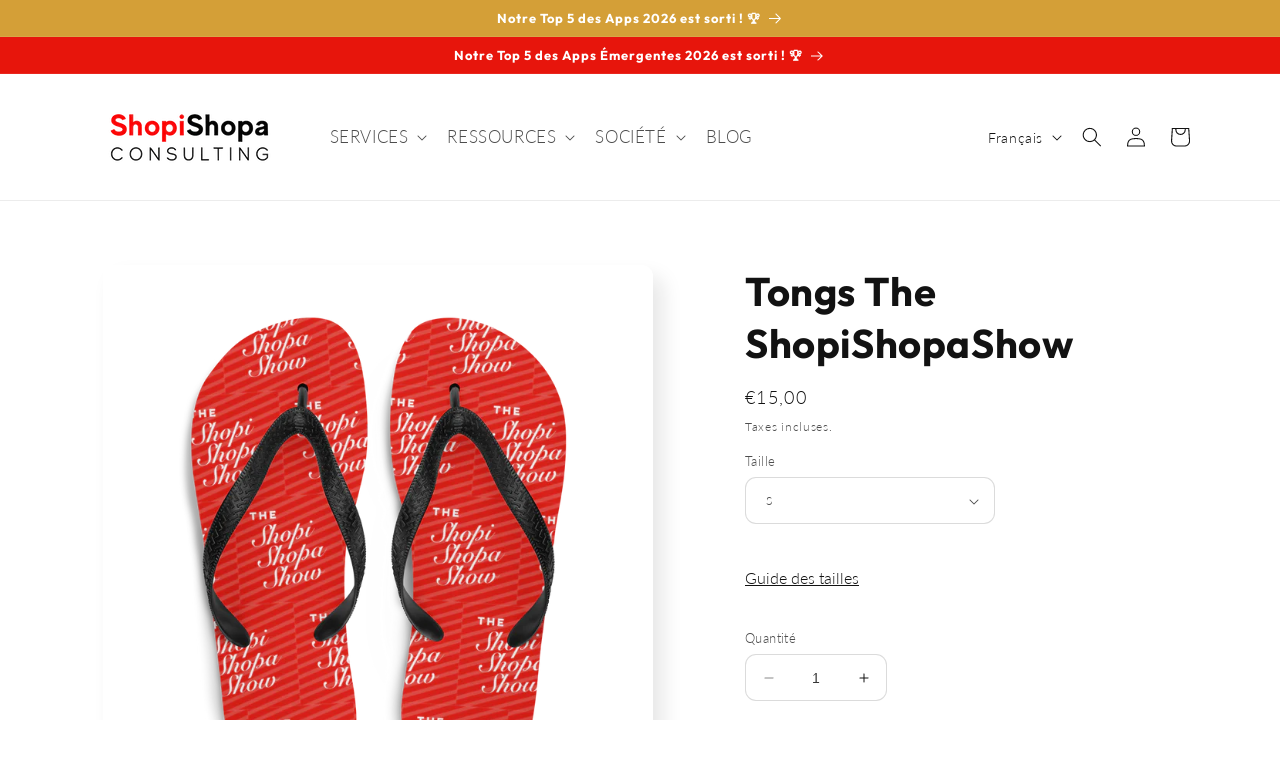

--- FILE ---
content_type: text/html; charset=utf-8
request_url: https://shopishopa.com/products/tongs
body_size: 26358
content:
<!doctype html>
<html class="no-js" lang="fr">
  <head>
    <meta charset="utf-8">
    <meta http-equiv="X-UA-Compatible" content="IE=edge">
    <meta name="viewport" content="width=device-width,initial-scale=1">
    <meta name="theme-color" content="">
    <link rel="canonical" href="https://shopishopa.com/products/tongs">
    <link rel="preconnect" href="https://cdn.shopify.com" crossorigin><link rel="icon" type="image/png" href="//shopishopa.com/cdn/shop/files/Logo_SSC_Fond_rouge_670x670_6d4f2764-5ac9-4973-9861-2b2c6af58330.png?crop=center&height=32&v=1630506475&width=32"><link rel="preconnect" href="https://fonts.shopifycdn.com" crossorigin><title>
      Tongs The ShopiShopaShow
 &ndash; ShopiShopa Consulting</title>

    
      <meta name="description" content="Préparez-vous à un été d&#39;aventures et d&#39;insouciance avec cette paire de tongs colorées créée spécialement pour vous ! La semelle en caoutchouc est doublée d&#39;un tissu doux pour vous garantir un maximum de confort où que vous alliez. • Semelle en caoutchouc • Doublure personnalisable en tissu 100 % polyester • Bande de c">
    

    

<meta property="og:site_name" content="ShopiShopa Consulting">
<meta property="og:url" content="https://shopishopa.com/products/tongs">
<meta property="og:title" content="Tongs The ShopiShopaShow">
<meta property="og:type" content="product">
<meta property="og:description" content="Préparez-vous à un été d&#39;aventures et d&#39;insouciance avec cette paire de tongs colorées créée spécialement pour vous ! La semelle en caoutchouc est doublée d&#39;un tissu doux pour vous garantir un maximum de confort où que vous alliez. • Semelle en caoutchouc • Doublure personnalisable en tissu 100 % polyester • Bande de c"><meta property="og:image" content="http://shopishopa.com/cdn/shop/products/sublimation-flip-flops-white-lifestyle-1-611f981207c6a.png?v=1629460584">
  <meta property="og:image:secure_url" content="https://shopishopa.com/cdn/shop/products/sublimation-flip-flops-white-lifestyle-1-611f981207c6a.png?v=1629460584">
  <meta property="og:image:width" content="1000">
  <meta property="og:image:height" content="1000"><meta property="og:price:amount" content="15,00">
  <meta property="og:price:currency" content="EUR"><meta name="twitter:card" content="summary_large_image">
<meta name="twitter:title" content="Tongs The ShopiShopaShow">
<meta name="twitter:description" content="Préparez-vous à un été d&#39;aventures et d&#39;insouciance avec cette paire de tongs colorées créée spécialement pour vous ! La semelle en caoutchouc est doublée d&#39;un tissu doux pour vous garantir un maximum de confort où que vous alliez. • Semelle en caoutchouc • Doublure personnalisable en tissu 100 % polyester • Bande de c">


    <script src="//shopishopa.com/cdn/shop/t/18/assets/constants.js?v=95358004781563950421682244917" defer="defer"></script>
    <script src="//shopishopa.com/cdn/shop/t/18/assets/pubsub.js?v=2921868252632587581682244918" defer="defer"></script>
    <script src="//shopishopa.com/cdn/shop/t/18/assets/global.js?v=127210358271191040921682244918" defer="defer"></script>
    <script>window.performance && window.performance.mark && window.performance.mark('shopify.content_for_header.start');</script><meta id="shopify-digital-wallet" name="shopify-digital-wallet" content="/40486764696/digital_wallets/dialog">
<meta name="shopify-checkout-api-token" content="efc333d296164ebfa635460a21337da0">
<meta id="in-context-paypal-metadata" data-shop-id="40486764696" data-venmo-supported="false" data-environment="production" data-locale="fr_FR" data-paypal-v4="true" data-currency="EUR">
<link rel="alternate" hreflang="x-default" href="https://shopishopa.com/products/tongs">
<link rel="alternate" hreflang="fr" href="https://shopishopa.com/products/tongs">
<link rel="alternate" hreflang="en" href="https://shopishopa.com/en/products/tongs">
<link rel="alternate" type="application/json+oembed" href="https://shopishopa.com/products/tongs.oembed">
<script async="async" src="/checkouts/internal/preloads.js?locale=fr-FR"></script>
<script id="shopify-features" type="application/json">{"accessToken":"efc333d296164ebfa635460a21337da0","betas":["rich-media-storefront-analytics"],"domain":"shopishopa.com","predictiveSearch":true,"shopId":40486764696,"locale":"fr"}</script>
<script>var Shopify = Shopify || {};
Shopify.shop = "shopishopa-consulting.myshopify.com";
Shopify.locale = "fr";
Shopify.currency = {"active":"EUR","rate":"1.0"};
Shopify.country = "FR";
Shopify.theme = {"name":"Sense - April 23rd, 2023","id":148862599512,"schema_name":"Sense","schema_version":"9.0.0","theme_store_id":1356,"role":"main"};
Shopify.theme.handle = "null";
Shopify.theme.style = {"id":null,"handle":null};
Shopify.cdnHost = "shopishopa.com/cdn";
Shopify.routes = Shopify.routes || {};
Shopify.routes.root = "/";</script>
<script type="module">!function(o){(o.Shopify=o.Shopify||{}).modules=!0}(window);</script>
<script>!function(o){function n(){var o=[];function n(){o.push(Array.prototype.slice.apply(arguments))}return n.q=o,n}var t=o.Shopify=o.Shopify||{};t.loadFeatures=n(),t.autoloadFeatures=n()}(window);</script>
<script id="shop-js-analytics" type="application/json">{"pageType":"product"}</script>
<script defer="defer" async type="module" src="//shopishopa.com/cdn/shopifycloud/shop-js/modules/v2/client.init-shop-cart-sync_INwxTpsh.fr.esm.js"></script>
<script defer="defer" async type="module" src="//shopishopa.com/cdn/shopifycloud/shop-js/modules/v2/chunk.common_YNAa1F1g.esm.js"></script>
<script type="module">
  await import("//shopishopa.com/cdn/shopifycloud/shop-js/modules/v2/client.init-shop-cart-sync_INwxTpsh.fr.esm.js");
await import("//shopishopa.com/cdn/shopifycloud/shop-js/modules/v2/chunk.common_YNAa1F1g.esm.js");

  window.Shopify.SignInWithShop?.initShopCartSync?.({"fedCMEnabled":true,"windoidEnabled":true});

</script>
<script>(function() {
  var isLoaded = false;
  function asyncLoad() {
    if (isLoaded) return;
    isLoaded = true;
    var urls = ["\/\/cdn.shopify.com\/proxy\/21e0a554811dd5316e068add389dee1660a8eef379827ad20f3f0367137a0d04\/static.cdn.printful.com\/static\/js\/external\/shopify-product-customizer.js?v=0.28\u0026shop=shopishopa-consulting.myshopify.com\u0026sp-cache-control=cHVibGljLCBtYXgtYWdlPTkwMA"];
    for (var i = 0; i < urls.length; i++) {
      var s = document.createElement('script');
      s.type = 'text/javascript';
      s.async = true;
      s.src = urls[i];
      var x = document.getElementsByTagName('script')[0];
      x.parentNode.insertBefore(s, x);
    }
  };
  if(window.attachEvent) {
    window.attachEvent('onload', asyncLoad);
  } else {
    window.addEventListener('load', asyncLoad, false);
  }
})();</script>
<script id="__st">var __st={"a":40486764696,"offset":3600,"reqid":"4c3f95a3-8dc9-4eb5-83bf-15c5d26e552f-1768944832","pageurl":"shopishopa.com\/products\/tongs","u":"ce8590fb49e7","p":"product","rtyp":"product","rid":6959004549272};</script>
<script>window.ShopifyPaypalV4VisibilityTracking = true;</script>
<script id="captcha-bootstrap">!function(){'use strict';const t='contact',e='account',n='new_comment',o=[[t,t],['blogs',n],['comments',n],[t,'customer']],c=[[e,'customer_login'],[e,'guest_login'],[e,'recover_customer_password'],[e,'create_customer']],r=t=>t.map((([t,e])=>`form[action*='/${t}']:not([data-nocaptcha='true']) input[name='form_type'][value='${e}']`)).join(','),a=t=>()=>t?[...document.querySelectorAll(t)].map((t=>t.form)):[];function s(){const t=[...o],e=r(t);return a(e)}const i='password',u='form_key',d=['recaptcha-v3-token','g-recaptcha-response','h-captcha-response',i],f=()=>{try{return window.sessionStorage}catch{return}},m='__shopify_v',_=t=>t.elements[u];function p(t,e,n=!1){try{const o=window.sessionStorage,c=JSON.parse(o.getItem(e)),{data:r}=function(t){const{data:e,action:n}=t;return t[m]||n?{data:e,action:n}:{data:t,action:n}}(c);for(const[e,n]of Object.entries(r))t.elements[e]&&(t.elements[e].value=n);n&&o.removeItem(e)}catch(o){console.error('form repopulation failed',{error:o})}}const l='form_type',E='cptcha';function T(t){t.dataset[E]=!0}const w=window,h=w.document,L='Shopify',v='ce_forms',y='captcha';let A=!1;((t,e)=>{const n=(g='f06e6c50-85a8-45c8-87d0-21a2b65856fe',I='https://cdn.shopify.com/shopifycloud/storefront-forms-hcaptcha/ce_storefront_forms_captcha_hcaptcha.v1.5.2.iife.js',D={infoText:'Protégé par hCaptcha',privacyText:'Confidentialité',termsText:'Conditions'},(t,e,n)=>{const o=w[L][v],c=o.bindForm;if(c)return c(t,g,e,D).then(n);var r;o.q.push([[t,g,e,D],n]),r=I,A||(h.body.append(Object.assign(h.createElement('script'),{id:'captcha-provider',async:!0,src:r})),A=!0)});var g,I,D;w[L]=w[L]||{},w[L][v]=w[L][v]||{},w[L][v].q=[],w[L][y]=w[L][y]||{},w[L][y].protect=function(t,e){n(t,void 0,e),T(t)},Object.freeze(w[L][y]),function(t,e,n,w,h,L){const[v,y,A,g]=function(t,e,n){const i=e?o:[],u=t?c:[],d=[...i,...u],f=r(d),m=r(i),_=r(d.filter((([t,e])=>n.includes(e))));return[a(f),a(m),a(_),s()]}(w,h,L),I=t=>{const e=t.target;return e instanceof HTMLFormElement?e:e&&e.form},D=t=>v().includes(t);t.addEventListener('submit',(t=>{const e=I(t);if(!e)return;const n=D(e)&&!e.dataset.hcaptchaBound&&!e.dataset.recaptchaBound,o=_(e),c=g().includes(e)&&(!o||!o.value);(n||c)&&t.preventDefault(),c&&!n&&(function(t){try{if(!f())return;!function(t){const e=f();if(!e)return;const n=_(t);if(!n)return;const o=n.value;o&&e.removeItem(o)}(t);const e=Array.from(Array(32),(()=>Math.random().toString(36)[2])).join('');!function(t,e){_(t)||t.append(Object.assign(document.createElement('input'),{type:'hidden',name:u})),t.elements[u].value=e}(t,e),function(t,e){const n=f();if(!n)return;const o=[...t.querySelectorAll(`input[type='${i}']`)].map((({name:t})=>t)),c=[...d,...o],r={};for(const[a,s]of new FormData(t).entries())c.includes(a)||(r[a]=s);n.setItem(e,JSON.stringify({[m]:1,action:t.action,data:r}))}(t,e)}catch(e){console.error('failed to persist form',e)}}(e),e.submit())}));const S=(t,e)=>{t&&!t.dataset[E]&&(n(t,e.some((e=>e===t))),T(t))};for(const o of['focusin','change'])t.addEventListener(o,(t=>{const e=I(t);D(e)&&S(e,y())}));const B=e.get('form_key'),M=e.get(l),P=B&&M;t.addEventListener('DOMContentLoaded',(()=>{const t=y();if(P)for(const e of t)e.elements[l].value===M&&p(e,B);[...new Set([...A(),...v().filter((t=>'true'===t.dataset.shopifyCaptcha))])].forEach((e=>S(e,t)))}))}(h,new URLSearchParams(w.location.search),n,t,e,['guest_login'])})(!0,!0)}();</script>
<script integrity="sha256-4kQ18oKyAcykRKYeNunJcIwy7WH5gtpwJnB7kiuLZ1E=" data-source-attribution="shopify.loadfeatures" defer="defer" src="//shopishopa.com/cdn/shopifycloud/storefront/assets/storefront/load_feature-a0a9edcb.js" crossorigin="anonymous"></script>
<script data-source-attribution="shopify.dynamic_checkout.dynamic.init">var Shopify=Shopify||{};Shopify.PaymentButton=Shopify.PaymentButton||{isStorefrontPortableWallets:!0,init:function(){window.Shopify.PaymentButton.init=function(){};var t=document.createElement("script");t.src="https://shopishopa.com/cdn/shopifycloud/portable-wallets/latest/portable-wallets.fr.js",t.type="module",document.head.appendChild(t)}};
</script>
<script data-source-attribution="shopify.dynamic_checkout.buyer_consent">
  function portableWalletsHideBuyerConsent(e){var t=document.getElementById("shopify-buyer-consent"),n=document.getElementById("shopify-subscription-policy-button");t&&n&&(t.classList.add("hidden"),t.setAttribute("aria-hidden","true"),n.removeEventListener("click",e))}function portableWalletsShowBuyerConsent(e){var t=document.getElementById("shopify-buyer-consent"),n=document.getElementById("shopify-subscription-policy-button");t&&n&&(t.classList.remove("hidden"),t.removeAttribute("aria-hidden"),n.addEventListener("click",e))}window.Shopify?.PaymentButton&&(window.Shopify.PaymentButton.hideBuyerConsent=portableWalletsHideBuyerConsent,window.Shopify.PaymentButton.showBuyerConsent=portableWalletsShowBuyerConsent);
</script>
<script data-source-attribution="shopify.dynamic_checkout.cart.bootstrap">document.addEventListener("DOMContentLoaded",(function(){function t(){return document.querySelector("shopify-accelerated-checkout-cart, shopify-accelerated-checkout")}if(t())Shopify.PaymentButton.init();else{new MutationObserver((function(e,n){t()&&(Shopify.PaymentButton.init(),n.disconnect())})).observe(document.body,{childList:!0,subtree:!0})}}));
</script>
<script id='scb4127' type='text/javascript' async='' src='https://shopishopa.com/cdn/shopifycloud/privacy-banner/storefront-banner.js'></script><link id="shopify-accelerated-checkout-styles" rel="stylesheet" media="screen" href="https://shopishopa.com/cdn/shopifycloud/portable-wallets/latest/accelerated-checkout-backwards-compat.css" crossorigin="anonymous">
<style id="shopify-accelerated-checkout-cart">
        #shopify-buyer-consent {
  margin-top: 1em;
  display: inline-block;
  width: 100%;
}

#shopify-buyer-consent.hidden {
  display: none;
}

#shopify-subscription-policy-button {
  background: none;
  border: none;
  padding: 0;
  text-decoration: underline;
  font-size: inherit;
  cursor: pointer;
}

#shopify-subscription-policy-button::before {
  box-shadow: none;
}

      </style>
<script id="sections-script" data-sections="header" defer="defer" src="//shopishopa.com/cdn/shop/t/18/compiled_assets/scripts.js?v=3122"></script>
<script>window.performance && window.performance.mark && window.performance.mark('shopify.content_for_header.end');</script>


    <style data-shopify>
      @font-face {
  font-family: Lato;
  font-weight: 300;
  font-style: normal;
  font-display: swap;
  src: url("//shopishopa.com/cdn/fonts/lato/lato_n3.a7080ececf6191f1dd5b0cb021691ca9b855c876.woff2") format("woff2"),
       url("//shopishopa.com/cdn/fonts/lato/lato_n3.61e34b2ff7341f66543eb08e8c47eef9e1cde558.woff") format("woff");
}

      @font-face {
  font-family: Lato;
  font-weight: 700;
  font-style: normal;
  font-display: swap;
  src: url("//shopishopa.com/cdn/fonts/lato/lato_n7.900f219bc7337bc57a7a2151983f0a4a4d9d5dcf.woff2") format("woff2"),
       url("//shopishopa.com/cdn/fonts/lato/lato_n7.a55c60751adcc35be7c4f8a0313f9698598612ee.woff") format("woff");
}

      @font-face {
  font-family: Lato;
  font-weight: 300;
  font-style: italic;
  font-display: swap;
  src: url("//shopishopa.com/cdn/fonts/lato/lato_i3.d6f478a3beb94baebd09d08550010692d0969f6e.woff2") format("woff2"),
       url("//shopishopa.com/cdn/fonts/lato/lato_i3.881ba892942c15b0c0c25c0b311d6481b5311015.woff") format("woff");
}

      @font-face {
  font-family: Lato;
  font-weight: 700;
  font-style: italic;
  font-display: swap;
  src: url("//shopishopa.com/cdn/fonts/lato/lato_i7.16ba75868b37083a879b8dd9f2be44e067dfbf92.woff2") format("woff2"),
       url("//shopishopa.com/cdn/fonts/lato/lato_i7.4c07c2b3b7e64ab516aa2f2081d2bb0366b9dce8.woff") format("woff");
}

      @font-face {
  font-family: Outfit;
  font-weight: 700;
  font-style: normal;
  font-display: swap;
  src: url("//shopishopa.com/cdn/fonts/outfit/outfit_n7.bfc2ca767cd7c6962e82c320123933a7812146d6.woff2") format("woff2"),
       url("//shopishopa.com/cdn/fonts/outfit/outfit_n7.f0b22ea9a32b6f1f6f493dd3a7113aae3464d8b2.woff") format("woff");
}


      :root {
        --font-body-family: Lato, sans-serif;
        --font-body-style: normal;
        --font-body-weight: 300;
        --font-body-weight-bold: 600;

        --font-heading-family: Outfit, sans-serif;
        --font-heading-style: normal;
        --font-heading-weight: 700;

        --font-body-scale: 1.0;
        --font-heading-scale: 1.0;

        --color-base-text: 18, 18, 18;
        --color-shadow: 18, 18, 18;
        --color-base-background-1: 255, 255, 255;
        --color-base-background-2: 247, 247, 247;
        --color-base-solid-button-labels: 255, 255, 255;
        --color-base-outline-button-labels: 18, 18, 18;
        --color-base-accent-1: 231, 21, 12;
        --color-base-accent-2: 212, 159, 55;
        --payment-terms-background-color: #fff;

        --gradient-base-background-1: #fff;
        --gradient-base-background-2: #f7f7f7;
        --gradient-base-accent-1: #e7150c;
        --gradient-base-accent-2: #d49f37;

        --media-padding: px;
        --media-border-opacity: 0.0;
        --media-border-width: 0px;
        --media-radius: 12px;
        --media-shadow-opacity: 0.1;
        --media-shadow-horizontal-offset: 10px;
        --media-shadow-vertical-offset: 12px;
        --media-shadow-blur-radius: 20px;
        --media-shadow-visible: 1;

        --page-width: 120rem;
        --page-width-margin: 0rem;

        --product-card-image-padding: 0.0rem;
        --product-card-corner-radius: 1.2rem;
        --product-card-text-alignment: center;
        --product-card-border-width: 0.0rem;
        --product-card-border-opacity: 0.1;
        --product-card-shadow-opacity: 0.05;
        --product-card-shadow-visible: 1;
        --product-card-shadow-horizontal-offset: 1.0rem;
        --product-card-shadow-vertical-offset: 1.0rem;
        --product-card-shadow-blur-radius: 3.5rem;

        --collection-card-image-padding: 0.0rem;
        --collection-card-corner-radius: 0.0rem;
        --collection-card-text-alignment: left;
        --collection-card-border-width: 0.0rem;
        --collection-card-border-opacity: 0.0;
        --collection-card-shadow-opacity: 0.1;
        --collection-card-shadow-visible: 1;
        --collection-card-shadow-horizontal-offset: 0.0rem;
        --collection-card-shadow-vertical-offset: 0.0rem;
        --collection-card-shadow-blur-radius: 0.0rem;

        --blog-card-image-padding: 0.0rem;
        --blog-card-corner-radius: 0.0rem;
        --blog-card-text-alignment: left;
        --blog-card-border-width: 0.0rem;
        --blog-card-border-opacity: 0.0;
        --blog-card-shadow-opacity: 0.1;
        --blog-card-shadow-visible: 1;
        --blog-card-shadow-horizontal-offset: 0.0rem;
        --blog-card-shadow-vertical-offset: 0.0rem;
        --blog-card-shadow-blur-radius: 0.0rem;

        --badge-corner-radius: 2.0rem;

        --popup-border-width: 1px;
        --popup-border-opacity: 0.1;
        --popup-corner-radius: 22px;
        --popup-shadow-opacity: 0.1;
        --popup-shadow-horizontal-offset: 10px;
        --popup-shadow-vertical-offset: 12px;
        --popup-shadow-blur-radius: 20px;

        --drawer-border-width: 1px;
        --drawer-border-opacity: 0.1;
        --drawer-shadow-opacity: 0.0;
        --drawer-shadow-horizontal-offset: 0px;
        --drawer-shadow-vertical-offset: 0px;
        --drawer-shadow-blur-radius: 0px;

        --spacing-sections-desktop: 36px;
        --spacing-sections-mobile: 25px;

        --grid-desktop-vertical-spacing: 40px;
        --grid-desktop-horizontal-spacing: 40px;
        --grid-mobile-vertical-spacing: 20px;
        --grid-mobile-horizontal-spacing: 20px;

        --text-boxes-border-opacity: 0.0;
        --text-boxes-border-width: 0px;
        --text-boxes-radius: 24px;
        --text-boxes-shadow-opacity: 0.0;
        --text-boxes-shadow-visible: 0;
        --text-boxes-shadow-horizontal-offset: 10px;
        --text-boxes-shadow-vertical-offset: 12px;
        --text-boxes-shadow-blur-radius: 20px;

        --buttons-radius: 10px;
        --buttons-radius-outset: 11px;
        --buttons-border-width: 1px;
        --buttons-border-opacity: 0.15;
        --buttons-shadow-opacity: 0.0;
        --buttons-shadow-visible: 0;
        --buttons-shadow-horizontal-offset: 0px;
        --buttons-shadow-vertical-offset: 0px;
        --buttons-shadow-blur-radius: 0px;
        --buttons-border-offset: 0.3px;

        --inputs-radius: 10px;
        --inputs-border-width: 1px;
        --inputs-border-opacity: 0.15;
        --inputs-shadow-opacity: 0.0;
        --inputs-shadow-horizontal-offset: 0px;
        --inputs-margin-offset: 0px;
        --inputs-shadow-vertical-offset: 0px;
        --inputs-shadow-blur-radius: 0px;
        --inputs-radius-outset: 11px;

        --variant-pills-radius: 10px;
        --variant-pills-border-width: 0px;
        --variant-pills-border-opacity: 0.55;
        --variant-pills-shadow-opacity: 0.0;
        --variant-pills-shadow-horizontal-offset: 0px;
        --variant-pills-shadow-vertical-offset: 0px;
        --variant-pills-shadow-blur-radius: 0px;
      }

      *,
      *::before,
      *::after {
        box-sizing: inherit;
      }

      html {
        box-sizing: border-box;
        font-size: calc(var(--font-body-scale) * 62.5%);
        height: 100%;
      }

      body {
        display: grid;
        grid-template-rows: auto auto 1fr auto;
        grid-template-columns: 100%;
        min-height: 100%;
        margin: 0;
        font-size: 1.5rem;
        letter-spacing: 0.06rem;
        line-height: calc(1 + 0.8 / var(--font-body-scale));
        font-family: var(--font-body-family);
        font-style: var(--font-body-style);
        font-weight: var(--font-body-weight);
      }

      @media screen and (min-width: 750px) {
        body {
          font-size: 1.6rem;
        }
      }
    </style>

    <link href="//shopishopa.com/cdn/shop/t/18/assets/base.css?v=140624990073879848751682244917" rel="stylesheet" type="text/css" media="all" />
<link rel="preload" as="font" href="//shopishopa.com/cdn/fonts/lato/lato_n3.a7080ececf6191f1dd5b0cb021691ca9b855c876.woff2" type="font/woff2" crossorigin><link rel="preload" as="font" href="//shopishopa.com/cdn/fonts/outfit/outfit_n7.bfc2ca767cd7c6962e82c320123933a7812146d6.woff2" type="font/woff2" crossorigin><link rel="stylesheet" href="//shopishopa.com/cdn/shop/t/18/assets/component-predictive-search.css?v=85913294783299393391682244917" media="print" onload="this.media='all'"><script>document.documentElement.className = document.documentElement.className.replace('no-js', 'js');
    if (Shopify.designMode) {
      document.documentElement.classList.add('shopify-design-mode');
    }
    </script>
  <link href="https://monorail-edge.shopifysvc.com" rel="dns-prefetch">
<script>(function(){if ("sendBeacon" in navigator && "performance" in window) {try {var session_token_from_headers = performance.getEntriesByType('navigation')[0].serverTiming.find(x => x.name == '_s').description;} catch {var session_token_from_headers = undefined;}var session_cookie_matches = document.cookie.match(/_shopify_s=([^;]*)/);var session_token_from_cookie = session_cookie_matches && session_cookie_matches.length === 2 ? session_cookie_matches[1] : "";var session_token = session_token_from_headers || session_token_from_cookie || "";function handle_abandonment_event(e) {var entries = performance.getEntries().filter(function(entry) {return /monorail-edge.shopifysvc.com/.test(entry.name);});if (!window.abandonment_tracked && entries.length === 0) {window.abandonment_tracked = true;var currentMs = Date.now();var navigation_start = performance.timing.navigationStart;var payload = {shop_id: 40486764696,url: window.location.href,navigation_start,duration: currentMs - navigation_start,session_token,page_type: "product"};window.navigator.sendBeacon("https://monorail-edge.shopifysvc.com/v1/produce", JSON.stringify({schema_id: "online_store_buyer_site_abandonment/1.1",payload: payload,metadata: {event_created_at_ms: currentMs,event_sent_at_ms: currentMs}}));}}window.addEventListener('pagehide', handle_abandonment_event);}}());</script>
<script id="web-pixels-manager-setup">(function e(e,d,r,n,o){if(void 0===o&&(o={}),!Boolean(null===(a=null===(i=window.Shopify)||void 0===i?void 0:i.analytics)||void 0===a?void 0:a.replayQueue)){var i,a;window.Shopify=window.Shopify||{};var t=window.Shopify;t.analytics=t.analytics||{};var s=t.analytics;s.replayQueue=[],s.publish=function(e,d,r){return s.replayQueue.push([e,d,r]),!0};try{self.performance.mark("wpm:start")}catch(e){}var l=function(){var e={modern:/Edge?\/(1{2}[4-9]|1[2-9]\d|[2-9]\d{2}|\d{4,})\.\d+(\.\d+|)|Firefox\/(1{2}[4-9]|1[2-9]\d|[2-9]\d{2}|\d{4,})\.\d+(\.\d+|)|Chrom(ium|e)\/(9{2}|\d{3,})\.\d+(\.\d+|)|(Maci|X1{2}).+ Version\/(15\.\d+|(1[6-9]|[2-9]\d|\d{3,})\.\d+)([,.]\d+|)( \(\w+\)|)( Mobile\/\w+|) Safari\/|Chrome.+OPR\/(9{2}|\d{3,})\.\d+\.\d+|(CPU[ +]OS|iPhone[ +]OS|CPU[ +]iPhone|CPU IPhone OS|CPU iPad OS)[ +]+(15[._]\d+|(1[6-9]|[2-9]\d|\d{3,})[._]\d+)([._]\d+|)|Android:?[ /-](13[3-9]|1[4-9]\d|[2-9]\d{2}|\d{4,})(\.\d+|)(\.\d+|)|Android.+Firefox\/(13[5-9]|1[4-9]\d|[2-9]\d{2}|\d{4,})\.\d+(\.\d+|)|Android.+Chrom(ium|e)\/(13[3-9]|1[4-9]\d|[2-9]\d{2}|\d{4,})\.\d+(\.\d+|)|SamsungBrowser\/([2-9]\d|\d{3,})\.\d+/,legacy:/Edge?\/(1[6-9]|[2-9]\d|\d{3,})\.\d+(\.\d+|)|Firefox\/(5[4-9]|[6-9]\d|\d{3,})\.\d+(\.\d+|)|Chrom(ium|e)\/(5[1-9]|[6-9]\d|\d{3,})\.\d+(\.\d+|)([\d.]+$|.*Safari\/(?![\d.]+ Edge\/[\d.]+$))|(Maci|X1{2}).+ Version\/(10\.\d+|(1[1-9]|[2-9]\d|\d{3,})\.\d+)([,.]\d+|)( \(\w+\)|)( Mobile\/\w+|) Safari\/|Chrome.+OPR\/(3[89]|[4-9]\d|\d{3,})\.\d+\.\d+|(CPU[ +]OS|iPhone[ +]OS|CPU[ +]iPhone|CPU IPhone OS|CPU iPad OS)[ +]+(10[._]\d+|(1[1-9]|[2-9]\d|\d{3,})[._]\d+)([._]\d+|)|Android:?[ /-](13[3-9]|1[4-9]\d|[2-9]\d{2}|\d{4,})(\.\d+|)(\.\d+|)|Mobile Safari.+OPR\/([89]\d|\d{3,})\.\d+\.\d+|Android.+Firefox\/(13[5-9]|1[4-9]\d|[2-9]\d{2}|\d{4,})\.\d+(\.\d+|)|Android.+Chrom(ium|e)\/(13[3-9]|1[4-9]\d|[2-9]\d{2}|\d{4,})\.\d+(\.\d+|)|Android.+(UC? ?Browser|UCWEB|U3)[ /]?(15\.([5-9]|\d{2,})|(1[6-9]|[2-9]\d|\d{3,})\.\d+)\.\d+|SamsungBrowser\/(5\.\d+|([6-9]|\d{2,})\.\d+)|Android.+MQ{2}Browser\/(14(\.(9|\d{2,})|)|(1[5-9]|[2-9]\d|\d{3,})(\.\d+|))(\.\d+|)|K[Aa][Ii]OS\/(3\.\d+|([4-9]|\d{2,})\.\d+)(\.\d+|)/},d=e.modern,r=e.legacy,n=navigator.userAgent;return n.match(d)?"modern":n.match(r)?"legacy":"unknown"}(),u="modern"===l?"modern":"legacy",c=(null!=n?n:{modern:"",legacy:""})[u],f=function(e){return[e.baseUrl,"/wpm","/b",e.hashVersion,"modern"===e.buildTarget?"m":"l",".js"].join("")}({baseUrl:d,hashVersion:r,buildTarget:u}),m=function(e){var d=e.version,r=e.bundleTarget,n=e.surface,o=e.pageUrl,i=e.monorailEndpoint;return{emit:function(e){var a=e.status,t=e.errorMsg,s=(new Date).getTime(),l=JSON.stringify({metadata:{event_sent_at_ms:s},events:[{schema_id:"web_pixels_manager_load/3.1",payload:{version:d,bundle_target:r,page_url:o,status:a,surface:n,error_msg:t},metadata:{event_created_at_ms:s}}]});if(!i)return console&&console.warn&&console.warn("[Web Pixels Manager] No Monorail endpoint provided, skipping logging."),!1;try{return self.navigator.sendBeacon.bind(self.navigator)(i,l)}catch(e){}var u=new XMLHttpRequest;try{return u.open("POST",i,!0),u.setRequestHeader("Content-Type","text/plain"),u.send(l),!0}catch(e){return console&&console.warn&&console.warn("[Web Pixels Manager] Got an unhandled error while logging to Monorail."),!1}}}}({version:r,bundleTarget:l,surface:e.surface,pageUrl:self.location.href,monorailEndpoint:e.monorailEndpoint});try{o.browserTarget=l,function(e){var d=e.src,r=e.async,n=void 0===r||r,o=e.onload,i=e.onerror,a=e.sri,t=e.scriptDataAttributes,s=void 0===t?{}:t,l=document.createElement("script"),u=document.querySelector("head"),c=document.querySelector("body");if(l.async=n,l.src=d,a&&(l.integrity=a,l.crossOrigin="anonymous"),s)for(var f in s)if(Object.prototype.hasOwnProperty.call(s,f))try{l.dataset[f]=s[f]}catch(e){}if(o&&l.addEventListener("load",o),i&&l.addEventListener("error",i),u)u.appendChild(l);else{if(!c)throw new Error("Did not find a head or body element to append the script");c.appendChild(l)}}({src:f,async:!0,onload:function(){if(!function(){var e,d;return Boolean(null===(d=null===(e=window.Shopify)||void 0===e?void 0:e.analytics)||void 0===d?void 0:d.initialized)}()){var d=window.webPixelsManager.init(e)||void 0;if(d){var r=window.Shopify.analytics;r.replayQueue.forEach((function(e){var r=e[0],n=e[1],o=e[2];d.publishCustomEvent(r,n,o)})),r.replayQueue=[],r.publish=d.publishCustomEvent,r.visitor=d.visitor,r.initialized=!0}}},onerror:function(){return m.emit({status:"failed",errorMsg:"".concat(f," has failed to load")})},sri:function(e){var d=/^sha384-[A-Za-z0-9+/=]+$/;return"string"==typeof e&&d.test(e)}(c)?c:"",scriptDataAttributes:o}),m.emit({status:"loading"})}catch(e){m.emit({status:"failed",errorMsg:(null==e?void 0:e.message)||"Unknown error"})}}})({shopId: 40486764696,storefrontBaseUrl: "https://shopishopa.com",extensionsBaseUrl: "https://extensions.shopifycdn.com/cdn/shopifycloud/web-pixels-manager",monorailEndpoint: "https://monorail-edge.shopifysvc.com/unstable/produce_batch",surface: "storefront-renderer",enabledBetaFlags: ["2dca8a86"],webPixelsConfigList: [{"id":"193724760","eventPayloadVersion":"v1","runtimeContext":"LAX","scriptVersion":"1","type":"CUSTOM","privacyPurposes":["ANALYTICS"],"name":"Google Analytics tag (migrated)"},{"id":"shopify-app-pixel","configuration":"{}","eventPayloadVersion":"v1","runtimeContext":"STRICT","scriptVersion":"0450","apiClientId":"shopify-pixel","type":"APP","privacyPurposes":["ANALYTICS","MARKETING"]},{"id":"shopify-custom-pixel","eventPayloadVersion":"v1","runtimeContext":"LAX","scriptVersion":"0450","apiClientId":"shopify-pixel","type":"CUSTOM","privacyPurposes":["ANALYTICS","MARKETING"]}],isMerchantRequest: false,initData: {"shop":{"name":"ShopiShopa Consulting","paymentSettings":{"currencyCode":"EUR"},"myshopifyDomain":"shopishopa-consulting.myshopify.com","countryCode":"FR","storefrontUrl":"https:\/\/shopishopa.com"},"customer":null,"cart":null,"checkout":null,"productVariants":[{"price":{"amount":15.0,"currencyCode":"EUR"},"product":{"title":"Tongs The ShopiShopaShow","vendor":"ShopiShopa Consulting","id":"6959004549272","untranslatedTitle":"Tongs The ShopiShopaShow","url":"\/products\/tongs","type":""},"id":"40738247442584","image":{"src":"\/\/shopishopa.com\/cdn\/shop\/products\/sublimation-flip-flops-white-top-611f981207a4f.png?v=1629460584"},"sku":"1710293_10170","title":"S","untranslatedTitle":"S"},{"price":{"amount":15.0,"currencyCode":"EUR"},"product":{"title":"Tongs The ShopiShopaShow","vendor":"ShopiShopa Consulting","id":"6959004549272","untranslatedTitle":"Tongs The ShopiShopaShow","url":"\/products\/tongs","type":""},"id":"40738247508120","image":{"src":"\/\/shopishopa.com\/cdn\/shop\/products\/sublimation-flip-flops-white-top-611f981207a4f.png?v=1629460584"},"sku":"1710293_10171","title":"M","untranslatedTitle":"M"},{"price":{"amount":15.0,"currencyCode":"EUR"},"product":{"title":"Tongs The ShopiShopaShow","vendor":"ShopiShopa Consulting","id":"6959004549272","untranslatedTitle":"Tongs The ShopiShopaShow","url":"\/products\/tongs","type":""},"id":"40738247606424","image":{"src":"\/\/shopishopa.com\/cdn\/shop\/products\/sublimation-flip-flops-white-top-611f981207a4f.png?v=1629460584"},"sku":"1710293_10172","title":"L","untranslatedTitle":"L"}],"purchasingCompany":null},},"https://shopishopa.com/cdn","fcfee988w5aeb613cpc8e4bc33m6693e112",{"modern":"","legacy":""},{"shopId":"40486764696","storefrontBaseUrl":"https:\/\/shopishopa.com","extensionBaseUrl":"https:\/\/extensions.shopifycdn.com\/cdn\/shopifycloud\/web-pixels-manager","surface":"storefront-renderer","enabledBetaFlags":"[\"2dca8a86\"]","isMerchantRequest":"false","hashVersion":"fcfee988w5aeb613cpc8e4bc33m6693e112","publish":"custom","events":"[[\"page_viewed\",{}],[\"product_viewed\",{\"productVariant\":{\"price\":{\"amount\":15.0,\"currencyCode\":\"EUR\"},\"product\":{\"title\":\"Tongs The ShopiShopaShow\",\"vendor\":\"ShopiShopa Consulting\",\"id\":\"6959004549272\",\"untranslatedTitle\":\"Tongs The ShopiShopaShow\",\"url\":\"\/products\/tongs\",\"type\":\"\"},\"id\":\"40738247442584\",\"image\":{\"src\":\"\/\/shopishopa.com\/cdn\/shop\/products\/sublimation-flip-flops-white-top-611f981207a4f.png?v=1629460584\"},\"sku\":\"1710293_10170\",\"title\":\"S\",\"untranslatedTitle\":\"S\"}}]]"});</script><script>
  window.ShopifyAnalytics = window.ShopifyAnalytics || {};
  window.ShopifyAnalytics.meta = window.ShopifyAnalytics.meta || {};
  window.ShopifyAnalytics.meta.currency = 'EUR';
  var meta = {"product":{"id":6959004549272,"gid":"gid:\/\/shopify\/Product\/6959004549272","vendor":"ShopiShopa Consulting","type":"","handle":"tongs","variants":[{"id":40738247442584,"price":1500,"name":"Tongs The ShopiShopaShow - S","public_title":"S","sku":"1710293_10170"},{"id":40738247508120,"price":1500,"name":"Tongs The ShopiShopaShow - M","public_title":"M","sku":"1710293_10171"},{"id":40738247606424,"price":1500,"name":"Tongs The ShopiShopaShow - L","public_title":"L","sku":"1710293_10172"}],"remote":false},"page":{"pageType":"product","resourceType":"product","resourceId":6959004549272,"requestId":"4c3f95a3-8dc9-4eb5-83bf-15c5d26e552f-1768944832"}};
  for (var attr in meta) {
    window.ShopifyAnalytics.meta[attr] = meta[attr];
  }
</script>
<script class="analytics">
  (function () {
    var customDocumentWrite = function(content) {
      var jquery = null;

      if (window.jQuery) {
        jquery = window.jQuery;
      } else if (window.Checkout && window.Checkout.$) {
        jquery = window.Checkout.$;
      }

      if (jquery) {
        jquery('body').append(content);
      }
    };

    var hasLoggedConversion = function(token) {
      if (token) {
        return document.cookie.indexOf('loggedConversion=' + token) !== -1;
      }
      return false;
    }

    var setCookieIfConversion = function(token) {
      if (token) {
        var twoMonthsFromNow = new Date(Date.now());
        twoMonthsFromNow.setMonth(twoMonthsFromNow.getMonth() + 2);

        document.cookie = 'loggedConversion=' + token + '; expires=' + twoMonthsFromNow;
      }
    }

    var trekkie = window.ShopifyAnalytics.lib = window.trekkie = window.trekkie || [];
    if (trekkie.integrations) {
      return;
    }
    trekkie.methods = [
      'identify',
      'page',
      'ready',
      'track',
      'trackForm',
      'trackLink'
    ];
    trekkie.factory = function(method) {
      return function() {
        var args = Array.prototype.slice.call(arguments);
        args.unshift(method);
        trekkie.push(args);
        return trekkie;
      };
    };
    for (var i = 0; i < trekkie.methods.length; i++) {
      var key = trekkie.methods[i];
      trekkie[key] = trekkie.factory(key);
    }
    trekkie.load = function(config) {
      trekkie.config = config || {};
      trekkie.config.initialDocumentCookie = document.cookie;
      var first = document.getElementsByTagName('script')[0];
      var script = document.createElement('script');
      script.type = 'text/javascript';
      script.onerror = function(e) {
        var scriptFallback = document.createElement('script');
        scriptFallback.type = 'text/javascript';
        scriptFallback.onerror = function(error) {
                var Monorail = {
      produce: function produce(monorailDomain, schemaId, payload) {
        var currentMs = new Date().getTime();
        var event = {
          schema_id: schemaId,
          payload: payload,
          metadata: {
            event_created_at_ms: currentMs,
            event_sent_at_ms: currentMs
          }
        };
        return Monorail.sendRequest("https://" + monorailDomain + "/v1/produce", JSON.stringify(event));
      },
      sendRequest: function sendRequest(endpointUrl, payload) {
        // Try the sendBeacon API
        if (window && window.navigator && typeof window.navigator.sendBeacon === 'function' && typeof window.Blob === 'function' && !Monorail.isIos12()) {
          var blobData = new window.Blob([payload], {
            type: 'text/plain'
          });

          if (window.navigator.sendBeacon(endpointUrl, blobData)) {
            return true;
          } // sendBeacon was not successful

        } // XHR beacon

        var xhr = new XMLHttpRequest();

        try {
          xhr.open('POST', endpointUrl);
          xhr.setRequestHeader('Content-Type', 'text/plain');
          xhr.send(payload);
        } catch (e) {
          console.log(e);
        }

        return false;
      },
      isIos12: function isIos12() {
        return window.navigator.userAgent.lastIndexOf('iPhone; CPU iPhone OS 12_') !== -1 || window.navigator.userAgent.lastIndexOf('iPad; CPU OS 12_') !== -1;
      }
    };
    Monorail.produce('monorail-edge.shopifysvc.com',
      'trekkie_storefront_load_errors/1.1',
      {shop_id: 40486764696,
      theme_id: 148862599512,
      app_name: "storefront",
      context_url: window.location.href,
      source_url: "//shopishopa.com/cdn/s/trekkie.storefront.cd680fe47e6c39ca5d5df5f0a32d569bc48c0f27.min.js"});

        };
        scriptFallback.async = true;
        scriptFallback.src = '//shopishopa.com/cdn/s/trekkie.storefront.cd680fe47e6c39ca5d5df5f0a32d569bc48c0f27.min.js';
        first.parentNode.insertBefore(scriptFallback, first);
      };
      script.async = true;
      script.src = '//shopishopa.com/cdn/s/trekkie.storefront.cd680fe47e6c39ca5d5df5f0a32d569bc48c0f27.min.js';
      first.parentNode.insertBefore(script, first);
    };
    trekkie.load(
      {"Trekkie":{"appName":"storefront","development":false,"defaultAttributes":{"shopId":40486764696,"isMerchantRequest":null,"themeId":148862599512,"themeCityHash":"4261941950958048401","contentLanguage":"fr","currency":"EUR","eventMetadataId":"465a4778-907d-46a6-b98d-6d2548a6d020"},"isServerSideCookieWritingEnabled":true,"monorailRegion":"shop_domain","enabledBetaFlags":["65f19447"]},"Session Attribution":{},"S2S":{"facebookCapiEnabled":false,"source":"trekkie-storefront-renderer","apiClientId":580111}}
    );

    var loaded = false;
    trekkie.ready(function() {
      if (loaded) return;
      loaded = true;

      window.ShopifyAnalytics.lib = window.trekkie;

      var originalDocumentWrite = document.write;
      document.write = customDocumentWrite;
      try { window.ShopifyAnalytics.merchantGoogleAnalytics.call(this); } catch(error) {};
      document.write = originalDocumentWrite;

      window.ShopifyAnalytics.lib.page(null,{"pageType":"product","resourceType":"product","resourceId":6959004549272,"requestId":"4c3f95a3-8dc9-4eb5-83bf-15c5d26e552f-1768944832","shopifyEmitted":true});

      var match = window.location.pathname.match(/checkouts\/(.+)\/(thank_you|post_purchase)/)
      var token = match? match[1]: undefined;
      if (!hasLoggedConversion(token)) {
        setCookieIfConversion(token);
        window.ShopifyAnalytics.lib.track("Viewed Product",{"currency":"EUR","variantId":40738247442584,"productId":6959004549272,"productGid":"gid:\/\/shopify\/Product\/6959004549272","name":"Tongs The ShopiShopaShow - S","price":"15.00","sku":"1710293_10170","brand":"ShopiShopa Consulting","variant":"S","category":"","nonInteraction":true,"remote":false},undefined,undefined,{"shopifyEmitted":true});
      window.ShopifyAnalytics.lib.track("monorail:\/\/trekkie_storefront_viewed_product\/1.1",{"currency":"EUR","variantId":40738247442584,"productId":6959004549272,"productGid":"gid:\/\/shopify\/Product\/6959004549272","name":"Tongs The ShopiShopaShow - S","price":"15.00","sku":"1710293_10170","brand":"ShopiShopa Consulting","variant":"S","category":"","nonInteraction":true,"remote":false,"referer":"https:\/\/shopishopa.com\/products\/tongs"});
      }
    });


        var eventsListenerScript = document.createElement('script');
        eventsListenerScript.async = true;
        eventsListenerScript.src = "//shopishopa.com/cdn/shopifycloud/storefront/assets/shop_events_listener-3da45d37.js";
        document.getElementsByTagName('head')[0].appendChild(eventsListenerScript);

})();</script>
  <script>
  if (!window.ga || (window.ga && typeof window.ga !== 'function')) {
    window.ga = function ga() {
      (window.ga.q = window.ga.q || []).push(arguments);
      if (window.Shopify && window.Shopify.analytics && typeof window.Shopify.analytics.publish === 'function') {
        window.Shopify.analytics.publish("ga_stub_called", {}, {sendTo: "google_osp_migration"});
      }
      console.error("Shopify's Google Analytics stub called with:", Array.from(arguments), "\nSee https://help.shopify.com/manual/promoting-marketing/pixels/pixel-migration#google for more information.");
    };
    if (window.Shopify && window.Shopify.analytics && typeof window.Shopify.analytics.publish === 'function') {
      window.Shopify.analytics.publish("ga_stub_initialized", {}, {sendTo: "google_osp_migration"});
    }
  }
</script>
<script
  defer
  src="https://shopishopa.com/cdn/shopifycloud/perf-kit/shopify-perf-kit-3.0.4.min.js"
  data-application="storefront-renderer"
  data-shop-id="40486764696"
  data-render-region="gcp-us-east1"
  data-page-type="product"
  data-theme-instance-id="148862599512"
  data-theme-name="Sense"
  data-theme-version="9.0.0"
  data-monorail-region="shop_domain"
  data-resource-timing-sampling-rate="10"
  data-shs="true"
  data-shs-beacon="true"
  data-shs-export-with-fetch="true"
  data-shs-logs-sample-rate="1"
  data-shs-beacon-endpoint="https://shopishopa.com/api/collect"
></script>
</head>

  <body class="gradient">
    <a class="skip-to-content-link button visually-hidden" href="#MainContent">
      Ignorer et passer au contenu
    </a><!-- BEGIN sections: header-group -->
<div id="shopify-section-sections--18845606150488__announcement-bar" class="shopify-section shopify-section-group-header-group announcement-bar-section"><div class="announcement-bar color-accent-2 gradient" role="region" aria-label="Annonce" ><a href="/blogs/infos/le-top-5-des-apps-2026-selectionnees-par-shopishopa-consulting" class="announcement-bar__link link link--text focus-inset animate-arrow"><div class="page-width">
                <p class="announcement-bar__message center h5">
                  <span>Notre Top 5 des Apps 2026 est sorti ! 🏆</span><svg
  viewBox="0 0 14 10"
  fill="none"
  aria-hidden="true"
  focusable="false"
  class="icon icon-arrow"
  xmlns="http://www.w3.org/2000/svg"
>
  <path fill-rule="evenodd" clip-rule="evenodd" d="M8.537.808a.5.5 0 01.817-.162l4 4a.5.5 0 010 .708l-4 4a.5.5 0 11-.708-.708L11.793 5.5H1a.5.5 0 010-1h10.793L8.646 1.354a.5.5 0 01-.109-.546z" fill="currentColor">
</svg>

</p>
              </div></a></div><div class="announcement-bar color-accent-1 gradient" role="region" aria-label="Annonce" ><a href="/blogs/infos/le-top-5-des-apps-emergentes-2026-selectionnees-par-shopishopa-consulting" class="announcement-bar__link link link--text focus-inset animate-arrow"><div class="page-width">
                <p class="announcement-bar__message center h5">
                  <span>Notre Top 5 des Apps Émergentes 2026 est sorti ! 🏆</span><svg
  viewBox="0 0 14 10"
  fill="none"
  aria-hidden="true"
  focusable="false"
  class="icon icon-arrow"
  xmlns="http://www.w3.org/2000/svg"
>
  <path fill-rule="evenodd" clip-rule="evenodd" d="M8.537.808a.5.5 0 01.817-.162l4 4a.5.5 0 010 .708l-4 4a.5.5 0 11-.708-.708L11.793 5.5H1a.5.5 0 010-1h10.793L8.646 1.354a.5.5 0 01-.109-.546z" fill="currentColor">
</svg>

</p>
              </div></a></div>
</div><div id="shopify-section-sections--18845606150488__header" class="shopify-section shopify-section-group-header-group section-header"><link rel="stylesheet" href="//shopishopa.com/cdn/shop/t/18/assets/component-list-menu.css?v=151968516119678728991682244917" media="print" onload="this.media='all'">
<link rel="stylesheet" href="//shopishopa.com/cdn/shop/t/18/assets/component-search.css?v=184225813856820874251682244917" media="print" onload="this.media='all'">
<link rel="stylesheet" href="//shopishopa.com/cdn/shop/t/18/assets/component-menu-drawer.css?v=94074963897493609391682244917" media="print" onload="this.media='all'">
<link rel="stylesheet" href="//shopishopa.com/cdn/shop/t/18/assets/component-cart-notification.css?v=108833082844665799571682244917" media="print" onload="this.media='all'">
<link rel="stylesheet" href="//shopishopa.com/cdn/shop/t/18/assets/component-cart-items.css?v=29412722223528841861682244917" media="print" onload="this.media='all'"><link rel="stylesheet" href="//shopishopa.com/cdn/shop/t/18/assets/component-price.css?v=65402837579211014041682244917" media="print" onload="this.media='all'">
  <link rel="stylesheet" href="//shopishopa.com/cdn/shop/t/18/assets/component-loading-overlay.css?v=167310470843593579841682244917" media="print" onload="this.media='all'"><link href="//shopishopa.com/cdn/shop/t/18/assets/component-localization-form.css?v=173603692892863148811682244917" rel="stylesheet" type="text/css" media="all" />
<noscript><link href="//shopishopa.com/cdn/shop/t/18/assets/component-list-menu.css?v=151968516119678728991682244917" rel="stylesheet" type="text/css" media="all" /></noscript>
<noscript><link href="//shopishopa.com/cdn/shop/t/18/assets/component-search.css?v=184225813856820874251682244917" rel="stylesheet" type="text/css" media="all" /></noscript>
<noscript><link href="//shopishopa.com/cdn/shop/t/18/assets/component-menu-drawer.css?v=94074963897493609391682244917" rel="stylesheet" type="text/css" media="all" /></noscript>
<noscript><link href="//shopishopa.com/cdn/shop/t/18/assets/component-cart-notification.css?v=108833082844665799571682244917" rel="stylesheet" type="text/css" media="all" /></noscript>
<noscript><link href="//shopishopa.com/cdn/shop/t/18/assets/component-cart-items.css?v=29412722223528841861682244917" rel="stylesheet" type="text/css" media="all" /></noscript>

<style>
  header-drawer {
    justify-self: start;
    margin-left: -1.2rem;
  }@media screen and (min-width: 990px) {
      header-drawer {
        display: none;
      }
    }.menu-drawer-container {
    display: flex;
  }

  .list-menu {
    list-style: none;
    padding: 0;
    margin: 0;
  }

  .list-menu--inline {
    display: inline-flex;
    flex-wrap: wrap;
  }

  summary.list-menu__item {
    padding-right: 2.7rem;
  }

  .list-menu__item {
    display: flex;
    align-items: center;
    line-height: calc(1 + 0.3 / var(--font-body-scale));
  }

  .list-menu__item--link {
    text-decoration: none;
    padding-bottom: 1rem;
    padding-top: 1rem;
    line-height: calc(1 + 0.8 / var(--font-body-scale));
  }

  @media screen and (min-width: 750px) {
    .list-menu__item--link {
      padding-bottom: 0.5rem;
      padding-top: 0.5rem;
    }
  }
</style><style data-shopify>.header {
    padding-top: 10px;
    padding-bottom: 10px;
  }

  .section-header {
    position: sticky; /* This is for fixing a Safari z-index issue. PR #2147 */
    margin-bottom: 30px;
  }

  @media screen and (min-width: 750px) {
    .section-header {
      margin-bottom: 40px;
    }
  }

  @media screen and (min-width: 990px) {
    .header {
      padding-top: 20px;
      padding-bottom: 20px;
    }
  }</style><script src="//shopishopa.com/cdn/shop/t/18/assets/details-disclosure.js?v=153497636716254413831682244918" defer="defer"></script>
<script src="//shopishopa.com/cdn/shop/t/18/assets/details-modal.js?v=4511761896672669691682244918" defer="defer"></script>
<script src="//shopishopa.com/cdn/shop/t/18/assets/cart-notification.js?v=160453272920806432391682244917" defer="defer"></script>
<script src="//shopishopa.com/cdn/shop/t/18/assets/search-form.js?v=113639710312857635801682244918" defer="defer"></script><script src="//shopishopa.com/cdn/shop/t/18/assets/localization-form.js?v=131562513936691783521682244918" defer="defer"></script><svg xmlns="http://www.w3.org/2000/svg" class="hidden">
  <symbol id="icon-search" viewbox="0 0 18 19" fill="none">
    <path fill-rule="evenodd" clip-rule="evenodd" d="M11.03 11.68A5.784 5.784 0 112.85 3.5a5.784 5.784 0 018.18 8.18zm.26 1.12a6.78 6.78 0 11.72-.7l5.4 5.4a.5.5 0 11-.71.7l-5.41-5.4z" fill="currentColor"/>
  </symbol>

  <symbol id="icon-reset" class="icon icon-close"  fill="none" viewBox="0 0 18 18" stroke="currentColor">
    <circle r="8.5" cy="9" cx="9" stroke-opacity="0.2"/>
    <path d="M6.82972 6.82915L1.17193 1.17097" stroke-linecap="round" stroke-linejoin="round" transform="translate(5 5)"/>
    <path d="M1.22896 6.88502L6.77288 1.11523" stroke-linecap="round" stroke-linejoin="round" transform="translate(5 5)"/>
  </symbol>

  <symbol id="icon-close" class="icon icon-close" fill="none" viewBox="0 0 18 17">
    <path d="M.865 15.978a.5.5 0 00.707.707l7.433-7.431 7.579 7.282a.501.501 0 00.846-.37.5.5 0 00-.153-.351L9.712 8.546l7.417-7.416a.5.5 0 10-.707-.708L8.991 7.853 1.413.573a.5.5 0 10-.693.72l7.563 7.268-7.418 7.417z" fill="currentColor">
  </symbol>
</svg><sticky-header data-sticky-type="on-scroll-up" class="header-wrapper color-background-1 gradient header-wrapper--border-bottom">
  <header class="header header--middle-left header--mobile-center page-width header--has-menu"><header-drawer data-breakpoint="tablet">
        <details id="Details-menu-drawer-container" class="menu-drawer-container">
          <summary class="header__icon header__icon--menu header__icon--summary link focus-inset" aria-label="Menu">
            <span>
              <svg
  xmlns="http://www.w3.org/2000/svg"
  aria-hidden="true"
  focusable="false"
  class="icon icon-hamburger"
  fill="none"
  viewBox="0 0 18 16"
>
  <path d="M1 .5a.5.5 0 100 1h15.71a.5.5 0 000-1H1zM.5 8a.5.5 0 01.5-.5h15.71a.5.5 0 010 1H1A.5.5 0 01.5 8zm0 7a.5.5 0 01.5-.5h15.71a.5.5 0 010 1H1a.5.5 0 01-.5-.5z" fill="currentColor">
</svg>

              <svg
  xmlns="http://www.w3.org/2000/svg"
  aria-hidden="true"
  focusable="false"
  class="icon icon-close"
  fill="none"
  viewBox="0 0 18 17"
>
  <path d="M.865 15.978a.5.5 0 00.707.707l7.433-7.431 7.579 7.282a.501.501 0 00.846-.37.5.5 0 00-.153-.351L9.712 8.546l7.417-7.416a.5.5 0 10-.707-.708L8.991 7.853 1.413.573a.5.5 0 10-.693.72l7.563 7.268-7.418 7.417z" fill="currentColor">
</svg>

            </span>
          </summary>
          <div id="menu-drawer" class="gradient menu-drawer motion-reduce" tabindex="-1">
            <div class="menu-drawer__inner-container">
              <div class="menu-drawer__navigation-container">
                <nav class="menu-drawer__navigation">
                  <ul class="menu-drawer__menu has-submenu list-menu" role="list"><li><details id="Details-menu-drawer-menu-item-1">
                            <summary class="menu-drawer__menu-item list-menu__item link link--text focus-inset">
                              SERVICES
                              <svg
  viewBox="0 0 14 10"
  fill="none"
  aria-hidden="true"
  focusable="false"
  class="icon icon-arrow"
  xmlns="http://www.w3.org/2000/svg"
>
  <path fill-rule="evenodd" clip-rule="evenodd" d="M8.537.808a.5.5 0 01.817-.162l4 4a.5.5 0 010 .708l-4 4a.5.5 0 11-.708-.708L11.793 5.5H1a.5.5 0 010-1h10.793L8.646 1.354a.5.5 0 01-.109-.546z" fill="currentColor">
</svg>

                              <svg aria-hidden="true" focusable="false" class="icon icon-caret" viewBox="0 0 10 6">
  <path fill-rule="evenodd" clip-rule="evenodd" d="M9.354.646a.5.5 0 00-.708 0L5 4.293 1.354.646a.5.5 0 00-.708.708l4 4a.5.5 0 00.708 0l4-4a.5.5 0 000-.708z" fill="currentColor">
</svg>

                            </summary>
                            <div id="link-services" class="menu-drawer__submenu has-submenu gradient motion-reduce" tabindex="-1">
                              <div class="menu-drawer__inner-submenu">
                                <button class="menu-drawer__close-button link link--text focus-inset" aria-expanded="true">
                                  <svg
  viewBox="0 0 14 10"
  fill="none"
  aria-hidden="true"
  focusable="false"
  class="icon icon-arrow"
  xmlns="http://www.w3.org/2000/svg"
>
  <path fill-rule="evenodd" clip-rule="evenodd" d="M8.537.808a.5.5 0 01.817-.162l4 4a.5.5 0 010 .708l-4 4a.5.5 0 11-.708-.708L11.793 5.5H1a.5.5 0 010-1h10.793L8.646 1.354a.5.5 0 01-.109-.546z" fill="currentColor">
</svg>

                                  SERVICES
                                </button>
                                <ul class="menu-drawer__menu list-menu" role="list" tabindex="-1"><li><a href="/pages/vision" class="menu-drawer__menu-item link link--text list-menu__item focus-inset">
                                          VISION
                                        </a></li><li><a href="/pages/migration" class="menu-drawer__menu-item link link--text list-menu__item focus-inset">
                                          MIGRATION
                                        </a></li><li><a href="/products/shopify-plus" class="menu-drawer__menu-item link link--text list-menu__item focus-inset">
                                          SHOPIFY PLUS
                                        </a></li><li><a href="/products/shopify-pos" class="menu-drawer__menu-item link link--text list-menu__item focus-inset">
                                          SHOPIFY POS
                                        </a></li><li><a href="/pages/formation" class="menu-drawer__menu-item link link--text list-menu__item focus-inset">
                                          FORMATION
                                        </a></li><li><a href="/pages/1-to-1-sessions" class="menu-drawer__menu-item link link--text list-menu__item focus-inset">
                                          1-TO-1 SESSIONS
                                        </a></li><li><a href="/pages/old-but-new" class="menu-drawer__menu-item link link--text list-menu__item focus-inset">
                                          OLD BUT NEW
                                        </a></li></ul>
                              </div>
                            </div>
                          </details></li><li><details id="Details-menu-drawer-menu-item-2">
                            <summary class="menu-drawer__menu-item list-menu__item link link--text focus-inset">
                              RESSOURCES
                              <svg
  viewBox="0 0 14 10"
  fill="none"
  aria-hidden="true"
  focusable="false"
  class="icon icon-arrow"
  xmlns="http://www.w3.org/2000/svg"
>
  <path fill-rule="evenodd" clip-rule="evenodd" d="M8.537.808a.5.5 0 01.817-.162l4 4a.5.5 0 010 .708l-4 4a.5.5 0 11-.708-.708L11.793 5.5H1a.5.5 0 010-1h10.793L8.646 1.354a.5.5 0 01-.109-.546z" fill="currentColor">
</svg>

                              <svg aria-hidden="true" focusable="false" class="icon icon-caret" viewBox="0 0 10 6">
  <path fill-rule="evenodd" clip-rule="evenodd" d="M9.354.646a.5.5 0 00-.708 0L5 4.293 1.354.646a.5.5 0 00-.708.708l4 4a.5.5 0 00.708 0l4-4a.5.5 0 000-.708z" fill="currentColor">
</svg>

                            </summary>
                            <div id="link-ressources" class="menu-drawer__submenu has-submenu gradient motion-reduce" tabindex="-1">
                              <div class="menu-drawer__inner-submenu">
                                <button class="menu-drawer__close-button link link--text focus-inset" aria-expanded="true">
                                  <svg
  viewBox="0 0 14 10"
  fill="none"
  aria-hidden="true"
  focusable="false"
  class="icon icon-arrow"
  xmlns="http://www.w3.org/2000/svg"
>
  <path fill-rule="evenodd" clip-rule="evenodd" d="M8.537.808a.5.5 0 01.817-.162l4 4a.5.5 0 010 .708l-4 4a.5.5 0 11-.708-.708L11.793 5.5H1a.5.5 0 010-1h10.793L8.646 1.354a.5.5 0 01-.109-.546z" fill="currentColor">
</svg>

                                  RESSOURCES
                                </button>
                                <ul class="menu-drawer__menu list-menu" role="list" tabindex="-1"><li><a href="/pages/ssc-map" class="menu-drawer__menu-item link link--text list-menu__item focus-inset">
                                          SSC MAP®
                                        </a></li><li><a href="/pages/podcast" class="menu-drawer__menu-item link link--text list-menu__item focus-inset">
                                          PODCAST 🎙
                                        </a></li><li><a href="/pages/webinaires" class="menu-drawer__menu-item link link--text list-menu__item focus-inset">
                                          WEBINAIRES  🖥
                                        </a></li><li><a href="/blogs/infos/le-shopishopashow-apps-edition-3-arrive" class="menu-drawer__menu-item link link--text list-menu__item focus-inset">
                                          MEETUPS 🍷
                                        </a></li><li><a href="/pages/top-5-apps" class="menu-drawer__menu-item link link--text list-menu__item focus-inset">
                                          TOP 5 APPS 🏆
                                        </a></li></ul>
                              </div>
                            </div>
                          </details></li><li><details id="Details-menu-drawer-menu-item-3">
                            <summary class="menu-drawer__menu-item list-menu__item link link--text focus-inset">
                              SOCIÉTÉ
                              <svg
  viewBox="0 0 14 10"
  fill="none"
  aria-hidden="true"
  focusable="false"
  class="icon icon-arrow"
  xmlns="http://www.w3.org/2000/svg"
>
  <path fill-rule="evenodd" clip-rule="evenodd" d="M8.537.808a.5.5 0 01.817-.162l4 4a.5.5 0 010 .708l-4 4a.5.5 0 11-.708-.708L11.793 5.5H1a.5.5 0 010-1h10.793L8.646 1.354a.5.5 0 01-.109-.546z" fill="currentColor">
</svg>

                              <svg aria-hidden="true" focusable="false" class="icon icon-caret" viewBox="0 0 10 6">
  <path fill-rule="evenodd" clip-rule="evenodd" d="M9.354.646a.5.5 0 00-.708 0L5 4.293 1.354.646a.5.5 0 00-.708.708l4 4a.5.5 0 00.708 0l4-4a.5.5 0 000-.708z" fill="currentColor">
</svg>

                            </summary>
                            <div id="link-societe" class="menu-drawer__submenu has-submenu gradient motion-reduce" tabindex="-1">
                              <div class="menu-drawer__inner-submenu">
                                <button class="menu-drawer__close-button link link--text focus-inset" aria-expanded="true">
                                  <svg
  viewBox="0 0 14 10"
  fill="none"
  aria-hidden="true"
  focusable="false"
  class="icon icon-arrow"
  xmlns="http://www.w3.org/2000/svg"
>
  <path fill-rule="evenodd" clip-rule="evenodd" d="M8.537.808a.5.5 0 01.817-.162l4 4a.5.5 0 010 .708l-4 4a.5.5 0 11-.708-.708L11.793 5.5H1a.5.5 0 010-1h10.793L8.646 1.354a.5.5 0 01-.109-.546z" fill="currentColor">
</svg>

                                  SOCIÉTÉ
                                </button>
                                <ul class="menu-drawer__menu list-menu" role="list" tabindex="-1"><li><a href="/pages/qui-sommes-nous" class="menu-drawer__menu-item link link--text list-menu__item focus-inset">
                                          QUI SOMMES-NOUS
                                        </a></li><li><a href="/pages/clients-missions" class="menu-drawer__menu-item link link--text list-menu__item focus-inset">
                                          CLIENTS &amp; MISSIONS
                                        </a></li><li><a href="/pages/contactez-nous" class="menu-drawer__menu-item link link--text list-menu__item focus-inset">
                                          CONTACTEZ-NOUS
                                        </a></li><li><a href="https://www.linkedin.com/company/shopishopa-consulting/" class="menu-drawer__menu-item link link--text list-menu__item focus-inset">
                                          LINKEDIN 📣
                                        </a></li><li><a href="/collections/goodies" class="menu-drawer__menu-item link link--text list-menu__item focus-inset">
                                          NOS GOODIES 🛍
                                        </a></li></ul>
                              </div>
                            </div>
                          </details></li><li><a href="/blogs/infos" class="menu-drawer__menu-item list-menu__item link link--text focus-inset">
                            BLOG
                          </a></li></ul>
                </nav>
                <div class="menu-drawer__utility-links"><a href="https://shopify.com/40486764696/account?locale=fr&region_country=FR" class="menu-drawer__account link focus-inset h5 medium-hide large-up-hide">
                      <svg
  xmlns="http://www.w3.org/2000/svg"
  aria-hidden="true"
  focusable="false"
  class="icon icon-account"
  fill="none"
  viewBox="0 0 18 19"
>
  <path fill-rule="evenodd" clip-rule="evenodd" d="M6 4.5a3 3 0 116 0 3 3 0 01-6 0zm3-4a4 4 0 100 8 4 4 0 000-8zm5.58 12.15c1.12.82 1.83 2.24 1.91 4.85H1.51c.08-2.6.79-4.03 1.9-4.85C4.66 11.75 6.5 11.5 9 11.5s4.35.26 5.58 1.15zM9 10.5c-2.5 0-4.65.24-6.17 1.35C1.27 12.98.5 14.93.5 18v.5h17V18c0-3.07-.77-5.02-2.33-6.15-1.52-1.1-3.67-1.35-6.17-1.35z" fill="currentColor">
</svg>

Connexion</a><div class="menu-drawer__localization header__localization">
<localization-form><form method="post" action="/localization" id="HeaderLanguageMobileForm" accept-charset="UTF-8" class="localization-form" enctype="multipart/form-data"><input type="hidden" name="form_type" value="localization" /><input type="hidden" name="utf8" value="✓" /><input type="hidden" name="_method" value="put" /><input type="hidden" name="return_to" value="/products/tongs" /><div class="no-js-hidden">
                              <h2 class="visually-hidden" id="HeaderLanguageMobileLabel">Langue</h2><div class="disclosure">
  <button
    type="button"
    class="disclosure__button localization-form__select localization-selector link link--text caption-large"
    aria-expanded="false"
    aria-controls="HeaderLanguageMobileList"
    aria-describedby="HeaderLanguageMobileLabel"
  >
    <span>Français</span>
    <svg aria-hidden="true" focusable="false" class="icon icon-caret" viewBox="0 0 10 6">
  <path fill-rule="evenodd" clip-rule="evenodd" d="M9.354.646a.5.5 0 00-.708 0L5 4.293 1.354.646a.5.5 0 00-.708.708l4 4a.5.5 0 00.708 0l4-4a.5.5 0 000-.708z" fill="currentColor">
</svg>

  </button>
  <div class="disclosure__list-wrapper" hidden>
    <ul id="HeaderLanguageMobileList" role="list" class="disclosure__list list-unstyled"><li class="disclosure__item" tabindex="-1">
          <a
            class="link link--text disclosure__link caption-large disclosure__link--active focus-inset"
            href="#"
            hreflang="fr"
            lang="fr"
            
              aria-current="true"
            
            data-value="fr"
          >
            Français
          </a>
        </li><li class="disclosure__item" tabindex="-1">
          <a
            class="link link--text disclosure__link caption-large focus-inset"
            href="#"
            hreflang="en"
            lang="en"
            
            data-value="en"
          >
            English
          </a>
        </li></ul>
  </div>
</div>
<input type="hidden" name="locale_code" value="fr">
</div></form></localization-form></div><ul class="list list-social list-unstyled" role="list"><li class="list-social__item">
                        <a href="https://www.instagram.com/shopishopa/" class="list-social__link link"><svg aria-hidden="true" focusable="false" class="icon icon-instagram" viewBox="0 0 18 18">
  <path fill="currentColor" d="M8.77 1.58c2.34 0 2.62.01 3.54.05.86.04 1.32.18 1.63.3.41.17.7.35 1.01.66.3.3.5.6.65 1 .12.32.27.78.3 1.64.05.92.06 1.2.06 3.54s-.01 2.62-.05 3.54a4.79 4.79 0 01-.3 1.63c-.17.41-.35.7-.66 1.01-.3.3-.6.5-1.01.66-.31.12-.77.26-1.63.3-.92.04-1.2.05-3.54.05s-2.62 0-3.55-.05a4.79 4.79 0 01-1.62-.3c-.42-.16-.7-.35-1.01-.66-.31-.3-.5-.6-.66-1a4.87 4.87 0 01-.3-1.64c-.04-.92-.05-1.2-.05-3.54s0-2.62.05-3.54c.04-.86.18-1.32.3-1.63.16-.41.35-.7.66-1.01.3-.3.6-.5 1-.65.32-.12.78-.27 1.63-.3.93-.05 1.2-.06 3.55-.06zm0-1.58C6.39 0 6.09.01 5.15.05c-.93.04-1.57.2-2.13.4-.57.23-1.06.54-1.55 1.02C1 1.96.7 2.45.46 3.02c-.22.56-.37 1.2-.4 2.13C0 6.1 0 6.4 0 8.77s.01 2.68.05 3.61c.04.94.2 1.57.4 2.13.23.58.54 1.07 1.02 1.56.49.48.98.78 1.55 1.01.56.22 1.2.37 2.13.4.94.05 1.24.06 3.62.06 2.39 0 2.68-.01 3.62-.05.93-.04 1.57-.2 2.13-.41a4.27 4.27 0 001.55-1.01c.49-.49.79-.98 1.01-1.56.22-.55.37-1.19.41-2.13.04-.93.05-1.23.05-3.61 0-2.39 0-2.68-.05-3.62a6.47 6.47 0 00-.4-2.13 4.27 4.27 0 00-1.02-1.55A4.35 4.35 0 0014.52.46a6.43 6.43 0 00-2.13-.41A69 69 0 008.77 0z"/>
  <path fill="currentColor" d="M8.8 4a4.5 4.5 0 100 9 4.5 4.5 0 000-9zm0 7.43a2.92 2.92 0 110-5.85 2.92 2.92 0 010 5.85zM13.43 5a1.05 1.05 0 100-2.1 1.05 1.05 0 000 2.1z">
</svg>
<span class="visually-hidden">Instagram</span>
                        </a>
                      </li></ul>
                </div>
              </div>
            </div>
          </div>
        </details>
      </header-drawer><a href="/" class="header__heading-link link link--text focus-inset"><div class="header__heading-logo-wrapper">
                
                <img src="//shopishopa.com/cdn/shop/files/Logo_ShopiShopa_Consulting_Fond_transparent_700x249_5c4c0f85-bc5a-424d-b1eb-50f6b8eb2e97.png?v=1629456275&amp;width=600" alt="ShopiShopa Consulting" srcset="//shopishopa.com/cdn/shop/files/Logo_ShopiShopa_Consulting_Fond_transparent_700x249_5c4c0f85-bc5a-424d-b1eb-50f6b8eb2e97.png?v=1629456275&amp;width=200 200w, //shopishopa.com/cdn/shop/files/Logo_ShopiShopa_Consulting_Fond_transparent_700x249_5c4c0f85-bc5a-424d-b1eb-50f6b8eb2e97.png?v=1629456275&amp;width=300 300w, //shopishopa.com/cdn/shop/files/Logo_ShopiShopa_Consulting_Fond_transparent_700x249_5c4c0f85-bc5a-424d-b1eb-50f6b8eb2e97.png?v=1629456275&amp;width=400 400w" width="200" height="71.14285714285714" loading="eager" class="header__heading-logo motion-reduce" sizes="(max-width: 400px) 50vw, 200px">
              </div></a><nav class="header__inline-menu">
          <ul class="list-menu list-menu--inline" role="list"><li><header-menu>
                    <details id="Details-HeaderMenu-1">
                      <summary class="header__menu-item list-menu__item link focus-inset">
                        <span>SERVICES</span>
                        <svg aria-hidden="true" focusable="false" class="icon icon-caret" viewBox="0 0 10 6">
  <path fill-rule="evenodd" clip-rule="evenodd" d="M9.354.646a.5.5 0 00-.708 0L5 4.293 1.354.646a.5.5 0 00-.708.708l4 4a.5.5 0 00.708 0l4-4a.5.5 0 000-.708z" fill="currentColor">
</svg>

                      </summary>
                      <ul id="HeaderMenu-MenuList-1" class="header__submenu list-menu list-menu--disclosure gradient caption-large motion-reduce global-settings-popup" role="list" tabindex="-1"><li><a href="/pages/vision" class="header__menu-item list-menu__item link link--text focus-inset caption-large">
                                VISION
                              </a></li><li><a href="/pages/migration" class="header__menu-item list-menu__item link link--text focus-inset caption-large">
                                MIGRATION
                              </a></li><li><a href="/products/shopify-plus" class="header__menu-item list-menu__item link link--text focus-inset caption-large">
                                SHOPIFY PLUS
                              </a></li><li><a href="/products/shopify-pos" class="header__menu-item list-menu__item link link--text focus-inset caption-large">
                                SHOPIFY POS
                              </a></li><li><a href="/pages/formation" class="header__menu-item list-menu__item link link--text focus-inset caption-large">
                                FORMATION
                              </a></li><li><a href="/pages/1-to-1-sessions" class="header__menu-item list-menu__item link link--text focus-inset caption-large">
                                1-TO-1 SESSIONS
                              </a></li><li><a href="/pages/old-but-new" class="header__menu-item list-menu__item link link--text focus-inset caption-large">
                                OLD BUT NEW
                              </a></li></ul>
                    </details>
                  </header-menu></li><li><header-menu>
                    <details id="Details-HeaderMenu-2">
                      <summary class="header__menu-item list-menu__item link focus-inset">
                        <span>RESSOURCES</span>
                        <svg aria-hidden="true" focusable="false" class="icon icon-caret" viewBox="0 0 10 6">
  <path fill-rule="evenodd" clip-rule="evenodd" d="M9.354.646a.5.5 0 00-.708 0L5 4.293 1.354.646a.5.5 0 00-.708.708l4 4a.5.5 0 00.708 0l4-4a.5.5 0 000-.708z" fill="currentColor">
</svg>

                      </summary>
                      <ul id="HeaderMenu-MenuList-2" class="header__submenu list-menu list-menu--disclosure gradient caption-large motion-reduce global-settings-popup" role="list" tabindex="-1"><li><a href="/pages/ssc-map" class="header__menu-item list-menu__item link link--text focus-inset caption-large">
                                SSC MAP®
                              </a></li><li><a href="/pages/podcast" class="header__menu-item list-menu__item link link--text focus-inset caption-large">
                                PODCAST 🎙
                              </a></li><li><a href="/pages/webinaires" class="header__menu-item list-menu__item link link--text focus-inset caption-large">
                                WEBINAIRES  🖥
                              </a></li><li><a href="/blogs/infos/le-shopishopashow-apps-edition-3-arrive" class="header__menu-item list-menu__item link link--text focus-inset caption-large">
                                MEETUPS 🍷
                              </a></li><li><a href="/pages/top-5-apps" class="header__menu-item list-menu__item link link--text focus-inset caption-large">
                                TOP 5 APPS 🏆
                              </a></li></ul>
                    </details>
                  </header-menu></li><li><header-menu>
                    <details id="Details-HeaderMenu-3">
                      <summary class="header__menu-item list-menu__item link focus-inset">
                        <span>SOCIÉTÉ</span>
                        <svg aria-hidden="true" focusable="false" class="icon icon-caret" viewBox="0 0 10 6">
  <path fill-rule="evenodd" clip-rule="evenodd" d="M9.354.646a.5.5 0 00-.708 0L5 4.293 1.354.646a.5.5 0 00-.708.708l4 4a.5.5 0 00.708 0l4-4a.5.5 0 000-.708z" fill="currentColor">
</svg>

                      </summary>
                      <ul id="HeaderMenu-MenuList-3" class="header__submenu list-menu list-menu--disclosure gradient caption-large motion-reduce global-settings-popup" role="list" tabindex="-1"><li><a href="/pages/qui-sommes-nous" class="header__menu-item list-menu__item link link--text focus-inset caption-large">
                                QUI SOMMES-NOUS
                              </a></li><li><a href="/pages/clients-missions" class="header__menu-item list-menu__item link link--text focus-inset caption-large">
                                CLIENTS &amp; MISSIONS
                              </a></li><li><a href="/pages/contactez-nous" class="header__menu-item list-menu__item link link--text focus-inset caption-large">
                                CONTACTEZ-NOUS
                              </a></li><li><a href="https://www.linkedin.com/company/shopishopa-consulting/" class="header__menu-item list-menu__item link link--text focus-inset caption-large">
                                LINKEDIN 📣
                              </a></li><li><a href="/collections/goodies" class="header__menu-item list-menu__item link link--text focus-inset caption-large">
                                NOS GOODIES 🛍
                              </a></li></ul>
                    </details>
                  </header-menu></li><li><a href="/blogs/infos" class="header__menu-item list-menu__item link link--text focus-inset">
                    <span>BLOG</span>
                  </a></li></ul>
        </nav><div class="header__icons header__icons--localization header__localization">
      <div class="desktop-localization-wrapper">
<localization-form class="small-hide medium-hide"><form method="post" action="/localization" id="HeaderLanguageForm" accept-charset="UTF-8" class="localization-form" enctype="multipart/form-data"><input type="hidden" name="form_type" value="localization" /><input type="hidden" name="utf8" value="✓" /><input type="hidden" name="_method" value="put" /><input type="hidden" name="return_to" value="/products/tongs" /><div class="no-js-hidden">
                <h2 class="visually-hidden" id="HeaderLanguageLabel">Langue</h2><div class="disclosure">
  <button
    type="button"
    class="disclosure__button localization-form__select localization-selector link link--text caption-large"
    aria-expanded="false"
    aria-controls="HeaderLanguageList"
    aria-describedby="HeaderLanguageLabel"
  >
    <span>Français</span>
    <svg aria-hidden="true" focusable="false" class="icon icon-caret" viewBox="0 0 10 6">
  <path fill-rule="evenodd" clip-rule="evenodd" d="M9.354.646a.5.5 0 00-.708 0L5 4.293 1.354.646a.5.5 0 00-.708.708l4 4a.5.5 0 00.708 0l4-4a.5.5 0 000-.708z" fill="currentColor">
</svg>

  </button>
  <div class="disclosure__list-wrapper" hidden>
    <ul id="HeaderLanguageList" role="list" class="disclosure__list list-unstyled"><li class="disclosure__item" tabindex="-1">
          <a
            class="link link--text disclosure__link caption-large disclosure__link--active focus-inset"
            href="#"
            hreflang="fr"
            lang="fr"
            
              aria-current="true"
            
            data-value="fr"
          >
            Français
          </a>
        </li><li class="disclosure__item" tabindex="-1">
          <a
            class="link link--text disclosure__link caption-large focus-inset"
            href="#"
            hreflang="en"
            lang="en"
            
            data-value="en"
          >
            English
          </a>
        </li></ul>
  </div>
</div>
<input type="hidden" name="locale_code" value="fr">
</div></form></localization-form></div>
      <details-modal class="header__search">
        <details>
          <summary class="header__icon header__icon--search header__icon--summary link focus-inset modal__toggle" aria-haspopup="dialog" aria-label="Recherche">
            <span>
              <svg class="modal__toggle-open icon icon-search" aria-hidden="true" focusable="false">
                <use href="#icon-search">
              </svg>
              <svg class="modal__toggle-close icon icon-close" aria-hidden="true" focusable="false">
                <use href="#icon-close">
              </svg>
            </span>
          </summary>
          <div class="search-modal modal__content gradient" role="dialog" aria-modal="true" aria-label="Recherche">
            <div class="modal-overlay"></div>
            <div class="search-modal__content search-modal__content-bottom" tabindex="-1"><predictive-search class="search-modal__form" data-loading-text="Chargement en cours..."><form action="/search" method="get" role="search" class="search search-modal__form">
                    <div class="field">
                      <input class="search__input field__input"
                        id="Search-In-Modal"
                        type="search"
                        name="q"
                        value=""
                        placeholder="Recherche"role="combobox"
                          aria-expanded="false"
                          aria-owns="predictive-search-results"
                          aria-controls="predictive-search-results"
                          aria-haspopup="listbox"
                          aria-autocomplete="list"
                          autocorrect="off"
                          autocomplete="off"
                          autocapitalize="off"
                          spellcheck="false">
                      <label class="field__label" for="Search-In-Modal">Recherche</label>
                      <input type="hidden" name="options[prefix]" value="last">
                      <button type="reset" class="reset__button field__button hidden" aria-label="Effacer le terme de recherche">
                        <svg class="icon icon-close" aria-hidden="true" focusable="false">
                          <use xlink:href="#icon-reset">
                        </svg>
                      </button>
                      <button class="search__button field__button" aria-label="Recherche">
                        <svg class="icon icon-search" aria-hidden="true" focusable="false">
                          <use href="#icon-search">
                        </svg>
                      </button>
                    </div><div class="predictive-search predictive-search--header" tabindex="-1" data-predictive-search>
                        <div class="predictive-search__loading-state">
                          <svg aria-hidden="true" focusable="false" class="spinner" viewBox="0 0 66 66" xmlns="http://www.w3.org/2000/svg">
                            <circle class="path" fill="none" stroke-width="6" cx="33" cy="33" r="30"></circle>
                          </svg>
                        </div>
                      </div>

                      <span class="predictive-search-status visually-hidden" role="status" aria-hidden="true"></span></form></predictive-search><button type="button" class="search-modal__close-button modal__close-button link link--text focus-inset" aria-label="Fermer">
                <svg class="icon icon-close" aria-hidden="true" focusable="false">
                  <use href="#icon-close">
                </svg>
              </button>
            </div>
          </div>
        </details>
      </details-modal><a href="https://shopify.com/40486764696/account?locale=fr&region_country=FR" class="header__icon header__icon--account link focus-inset small-hide">
          <svg
  xmlns="http://www.w3.org/2000/svg"
  aria-hidden="true"
  focusable="false"
  class="icon icon-account"
  fill="none"
  viewBox="0 0 18 19"
>
  <path fill-rule="evenodd" clip-rule="evenodd" d="M6 4.5a3 3 0 116 0 3 3 0 01-6 0zm3-4a4 4 0 100 8 4 4 0 000-8zm5.58 12.15c1.12.82 1.83 2.24 1.91 4.85H1.51c.08-2.6.79-4.03 1.9-4.85C4.66 11.75 6.5 11.5 9 11.5s4.35.26 5.58 1.15zM9 10.5c-2.5 0-4.65.24-6.17 1.35C1.27 12.98.5 14.93.5 18v.5h17V18c0-3.07-.77-5.02-2.33-6.15-1.52-1.1-3.67-1.35-6.17-1.35z" fill="currentColor">
</svg>

          <span class="visually-hidden">Connexion</span>
        </a><a href="/cart" class="header__icon header__icon--cart link focus-inset" id="cart-icon-bubble"><svg
  class="icon icon-cart-empty"
  aria-hidden="true"
  focusable="false"
  xmlns="http://www.w3.org/2000/svg"
  viewBox="0 0 40 40"
  fill="none"
>
  <path d="m15.75 11.8h-3.16l-.77 11.6a5 5 0 0 0 4.99 5.34h7.38a5 5 0 0 0 4.99-5.33l-.78-11.61zm0 1h-2.22l-.71 10.67a4 4 0 0 0 3.99 4.27h7.38a4 4 0 0 0 4-4.27l-.72-10.67h-2.22v.63a4.75 4.75 0 1 1 -9.5 0zm8.5 0h-7.5v.63a3.75 3.75 0 1 0 7.5 0z" fill="currentColor" fill-rule="evenodd"/>
</svg>
<span class="visually-hidden">Panier</span></a>
    </div>
  </header>
</sticky-header>

<cart-notification>
  <div class="cart-notification-wrapper page-width">
    <div
      id="cart-notification"
      class="cart-notification focus-inset color-background-1 gradient"
      aria-modal="true"
      aria-label="Article ajouté au panier"
      role="dialog"
      tabindex="-1"
    >
      <div class="cart-notification__header">
        <h2 class="cart-notification__heading caption-large text-body"><svg
  class="icon icon-checkmark color-foreground-text"
  aria-hidden="true"
  focusable="false"
  xmlns="http://www.w3.org/2000/svg"
  viewBox="0 0 12 9"
  fill="none"
>
  <path fill-rule="evenodd" clip-rule="evenodd" d="M11.35.643a.5.5 0 01.006.707l-6.77 6.886a.5.5 0 01-.719-.006L.638 4.845a.5.5 0 11.724-.69l2.872 3.011 6.41-6.517a.5.5 0 01.707-.006h-.001z" fill="currentColor"/>
</svg>
Article ajouté au panier
        </h2>
        <button
          type="button"
          class="cart-notification__close modal__close-button link link--text focus-inset"
          aria-label="Fermer"
        >
          <svg class="icon icon-close" aria-hidden="true" focusable="false">
            <use href="#icon-close">
          </svg>
        </button>
      </div>
      <div id="cart-notification-product" class="cart-notification-product"></div>
      <div class="cart-notification__links">
        <a
          href="/cart"
          id="cart-notification-button"
          class="button button--secondary button--full-width"
        >Voir le panier</a>
        <form action="/cart" method="post" id="cart-notification-form">
          <button class="button button--primary button--full-width" name="checkout">
            Procéder au paiement
          </button>
        </form>
        <button type="button" class="link button-label">Continuer les achats</button>
      </div>
    </div>
  </div>
</cart-notification>
<style data-shopify>
  .cart-notification {
    display: none;
  }
</style>


<script type="application/ld+json">
  {
    "@context": "http://schema.org",
    "@type": "Organization",
    "name": "ShopiShopa Consulting",
    
      "logo": "https:\/\/shopishopa.com\/cdn\/shop\/files\/Logo_ShopiShopa_Consulting_Fond_transparent_700x249_5c4c0f85-bc5a-424d-b1eb-50f6b8eb2e97.png?v=1629456275\u0026width=500",
    
    "sameAs": [
      "",
      "",
      "",
      "https:\/\/www.instagram.com\/shopishopa\/",
      "",
      "",
      "",
      "",
      ""
    ],
    "url": "https:\/\/shopishopa.com"
  }
</script>
<style> #shopify-section-sections--18845606150488__header .list-menu__item {font-size: 17px;} </style></div>
<!-- END sections: header-group -->

    <main id="MainContent" class="content-for-layout focus-none" role="main" tabindex="-1">
      <section id="shopify-section-template--18845605429592__main" class="shopify-section section"><section
  id="MainProduct-template--18845605429592__main"
  class="page-width section-template--18845605429592__main-padding"
  data-section="template--18845605429592__main"
>
  <link href="//shopishopa.com/cdn/shop/t/18/assets/section-main-product.css?v=157092525546755742111682244918" rel="stylesheet" type="text/css" media="all" />
  <link href="//shopishopa.com/cdn/shop/t/18/assets/component-accordion.css?v=180964204318874863811682244917" rel="stylesheet" type="text/css" media="all" />
  <link href="//shopishopa.com/cdn/shop/t/18/assets/component-price.css?v=65402837579211014041682244917" rel="stylesheet" type="text/css" media="all" />
  <link href="//shopishopa.com/cdn/shop/t/18/assets/component-slider.css?v=111384418465749404671682244917" rel="stylesheet" type="text/css" media="all" />
  <link href="//shopishopa.com/cdn/shop/t/18/assets/component-rating.css?v=24573085263941240431682244917" rel="stylesheet" type="text/css" media="all" />
  <link href="//shopishopa.com/cdn/shop/t/18/assets/component-loading-overlay.css?v=167310470843593579841682244917" rel="stylesheet" type="text/css" media="all" />
  <link href="//shopishopa.com/cdn/shop/t/18/assets/component-deferred-media.css?v=8449899997886876191682244917" rel="stylesheet" type="text/css" media="all" />
<style data-shopify>.section-template--18845605429592__main-padding {
      padding-top: 18px;
      padding-bottom: 45px;
    }

    @media screen and (min-width: 750px) {
      .section-template--18845605429592__main-padding {
        padding-top: 24px;
        padding-bottom: 60px;
      }
    }</style><script src="//shopishopa.com/cdn/shop/t/18/assets/product-info.js?v=174806172978439001541682244918" defer="defer"></script>
  <script src="//shopishopa.com/cdn/shop/t/18/assets/product-form.js?v=70868584464135832471682244918" defer="defer"></script>
  


  <div class="product product--medium product--left product--stacked product--mobile-hide grid grid--1-col grid--2-col-tablet">
    <div class="grid__item product__media-wrapper">
      
<media-gallery
  id="MediaGallery-template--18845605429592__main"
  role="region"
  
    class="product__column-sticky"
  
  aria-label="Visionneuse de la galerie"
  data-desktop-layout="stacked"
>
  <div id="GalleryStatus-template--18845605429592__main" class="visually-hidden" role="status"></div>
  <slider-component id="GalleryViewer-template--18845605429592__main" class="slider-mobile-gutter"><a class="skip-to-content-link button visually-hidden quick-add-hidden" href="#ProductInfo-template--18845605429592__main">
        Passer aux informations produits
      </a><ul
      id="Slider-Gallery-template--18845605429592__main"
      class="product__media-list contains-media grid grid--peek list-unstyled slider slider--mobile"
      role="list"
    ><li
          id="Slide-template--18845605429592__main-24712828747928"
          class="product__media-item grid__item slider__slide is-active"
          data-media-id="template--18845605429592__main-24712828747928"
        >

<div
  class="product-media-container media-type-image media-fit-contain global-media-settings gradient constrain-height"
  style="--ratio: 1.0; --preview-ratio: 1.0;"
>
  <noscript><div class="product__media media">
        <img src="//shopishopa.com/cdn/shop/products/sublimation-flip-flops-white-top-611f981207a4f.png?v=1629460584&amp;width=1946" alt="" srcset="//shopishopa.com/cdn/shop/products/sublimation-flip-flops-white-top-611f981207a4f.png?v=1629460584&amp;width=246 246w, //shopishopa.com/cdn/shop/products/sublimation-flip-flops-white-top-611f981207a4f.png?v=1629460584&amp;width=493 493w, //shopishopa.com/cdn/shop/products/sublimation-flip-flops-white-top-611f981207a4f.png?v=1629460584&amp;width=600 600w, //shopishopa.com/cdn/shop/products/sublimation-flip-flops-white-top-611f981207a4f.png?v=1629460584&amp;width=713 713w, //shopishopa.com/cdn/shop/products/sublimation-flip-flops-white-top-611f981207a4f.png?v=1629460584&amp;width=823 823w, //shopishopa.com/cdn/shop/products/sublimation-flip-flops-white-top-611f981207a4f.png?v=1629460584&amp;width=990 990w, //shopishopa.com/cdn/shop/products/sublimation-flip-flops-white-top-611f981207a4f.png?v=1629460584&amp;width=1100 1100w, //shopishopa.com/cdn/shop/products/sublimation-flip-flops-white-top-611f981207a4f.png?v=1629460584&amp;width=1206 1206w, //shopishopa.com/cdn/shop/products/sublimation-flip-flops-white-top-611f981207a4f.png?v=1629460584&amp;width=1346 1346w, //shopishopa.com/cdn/shop/products/sublimation-flip-flops-white-top-611f981207a4f.png?v=1629460584&amp;width=1426 1426w, //shopishopa.com/cdn/shop/products/sublimation-flip-flops-white-top-611f981207a4f.png?v=1629460584&amp;width=1646 1646w, //shopishopa.com/cdn/shop/products/sublimation-flip-flops-white-top-611f981207a4f.png?v=1629460584&amp;width=1946 1946w" width="1946" height="1946" sizes="(min-width: 1200px) 605px, (min-width: 990px) calc(55.0vw - 10rem), (min-width: 750px) calc((100vw - 11.5rem) / 2), calc(100vw / 1 - 4rem)">
      </div></noscript>

  <modal-opener class="product__modal-opener product__modal-opener--image no-js-hidden" data-modal="#ProductModal-template--18845605429592__main">
    <span class="product__media-icon motion-reduce quick-add-hidden product__media-icon--lightbox" aria-hidden="true"><svg
  aria-hidden="true"
  focusable="false"
  class="icon icon-plus"
  width="19"
  height="19"
  viewBox="0 0 19 19"
  fill="none"
  xmlns="http://www.w3.org/2000/svg"
>
  <path fill-rule="evenodd" clip-rule="evenodd" d="M4.66724 7.93978C4.66655 7.66364 4.88984 7.43922 5.16598 7.43853L10.6996 7.42464C10.9758 7.42395 11.2002 7.64724 11.2009 7.92339C11.2016 8.19953 10.9783 8.42395 10.7021 8.42464L5.16849 8.43852C4.89235 8.43922 4.66793 8.21592 4.66724 7.93978Z" fill="currentColor"/>
  <path fill-rule="evenodd" clip-rule="evenodd" d="M7.92576 4.66463C8.2019 4.66394 8.42632 4.88723 8.42702 5.16337L8.4409 10.697C8.44159 10.9732 8.2183 11.1976 7.94215 11.1983C7.66601 11.199 7.44159 10.9757 7.4409 10.6995L7.42702 5.16588C7.42633 4.88974 7.64962 4.66532 7.92576 4.66463Z" fill="currentColor"/>
  <path fill-rule="evenodd" clip-rule="evenodd" d="M12.8324 3.03011C10.1255 0.323296 5.73693 0.323296 3.03011 3.03011C0.323296 5.73693 0.323296 10.1256 3.03011 12.8324C5.73693 15.5392 10.1255 15.5392 12.8324 12.8324C15.5392 10.1256 15.5392 5.73693 12.8324 3.03011ZM2.32301 2.32301C5.42035 -0.774336 10.4421 -0.774336 13.5395 2.32301C16.6101 5.39361 16.6366 10.3556 13.619 13.4588L18.2473 18.0871C18.4426 18.2824 18.4426 18.599 18.2473 18.7943C18.0521 18.9895 17.7355 18.9895 17.5402 18.7943L12.8778 14.1318C9.76383 16.6223 5.20839 16.4249 2.32301 13.5395C-0.774335 10.4421 -0.774335 5.42035 2.32301 2.32301Z" fill="currentColor"/>
</svg>
</span>
    <div class="loading-overlay__spinner hidden">
      <svg
        aria-hidden="true"
        focusable="false"
        class="spinner"
        viewBox="0 0 66 66"
        xmlns="http://www.w3.org/2000/svg"
      >
        <circle class="path" fill="none" stroke-width="4" cx="33" cy="33" r="30"></circle>
      </svg>
    </div>
    <div class="product__media media media--transparent">
      <img src="//shopishopa.com/cdn/shop/products/sublimation-flip-flops-white-top-611f981207a4f.png?v=1629460584&amp;width=1946" alt="" srcset="//shopishopa.com/cdn/shop/products/sublimation-flip-flops-white-top-611f981207a4f.png?v=1629460584&amp;width=246 246w, //shopishopa.com/cdn/shop/products/sublimation-flip-flops-white-top-611f981207a4f.png?v=1629460584&amp;width=493 493w, //shopishopa.com/cdn/shop/products/sublimation-flip-flops-white-top-611f981207a4f.png?v=1629460584&amp;width=600 600w, //shopishopa.com/cdn/shop/products/sublimation-flip-flops-white-top-611f981207a4f.png?v=1629460584&amp;width=713 713w, //shopishopa.com/cdn/shop/products/sublimation-flip-flops-white-top-611f981207a4f.png?v=1629460584&amp;width=823 823w, //shopishopa.com/cdn/shop/products/sublimation-flip-flops-white-top-611f981207a4f.png?v=1629460584&amp;width=990 990w, //shopishopa.com/cdn/shop/products/sublimation-flip-flops-white-top-611f981207a4f.png?v=1629460584&amp;width=1100 1100w, //shopishopa.com/cdn/shop/products/sublimation-flip-flops-white-top-611f981207a4f.png?v=1629460584&amp;width=1206 1206w, //shopishopa.com/cdn/shop/products/sublimation-flip-flops-white-top-611f981207a4f.png?v=1629460584&amp;width=1346 1346w, //shopishopa.com/cdn/shop/products/sublimation-flip-flops-white-top-611f981207a4f.png?v=1629460584&amp;width=1426 1426w, //shopishopa.com/cdn/shop/products/sublimation-flip-flops-white-top-611f981207a4f.png?v=1629460584&amp;width=1646 1646w, //shopishopa.com/cdn/shop/products/sublimation-flip-flops-white-top-611f981207a4f.png?v=1629460584&amp;width=1946 1946w" width="1946" height="1946" class="image-magnify-lightbox" sizes="(min-width: 1200px) 605px, (min-width: 990px) calc(55.0vw - 10rem), (min-width: 750px) calc((100vw - 11.5rem) / 2), calc(100vw / 1 - 4rem)">
    </div>
    <button class="product__media-toggle quick-add-hidden product__media-zoom-lightbox" type="button" aria-haspopup="dialog" data-media-id="24712828747928">
      <span class="visually-hidden">
        Ouvrir le média 1 dans une fenêtre modale
      </span>
    </button>
  </modal-opener></div>

        </li><li
            id="Slide-template--18845605429592__main-24712828813464"
            class="product__media-item grid__item slider__slide"
            data-media-id="template--18845605429592__main-24712828813464"
          >

<div
  class="product-media-container media-type-image media-fit-contain global-media-settings gradient constrain-height"
  style="--ratio: 1.0; --preview-ratio: 1.0;"
>
  <noscript><div class="product__media media">
        <img src="//shopishopa.com/cdn/shop/products/sublimation-flip-flops-white-lifestyle-1-611f981207c6a.png?v=1629460584&amp;width=1946" alt="" srcset="//shopishopa.com/cdn/shop/products/sublimation-flip-flops-white-lifestyle-1-611f981207c6a.png?v=1629460584&amp;width=246 246w, //shopishopa.com/cdn/shop/products/sublimation-flip-flops-white-lifestyle-1-611f981207c6a.png?v=1629460584&amp;width=493 493w, //shopishopa.com/cdn/shop/products/sublimation-flip-flops-white-lifestyle-1-611f981207c6a.png?v=1629460584&amp;width=600 600w, //shopishopa.com/cdn/shop/products/sublimation-flip-flops-white-lifestyle-1-611f981207c6a.png?v=1629460584&amp;width=713 713w, //shopishopa.com/cdn/shop/products/sublimation-flip-flops-white-lifestyle-1-611f981207c6a.png?v=1629460584&amp;width=823 823w, //shopishopa.com/cdn/shop/products/sublimation-flip-flops-white-lifestyle-1-611f981207c6a.png?v=1629460584&amp;width=990 990w, //shopishopa.com/cdn/shop/products/sublimation-flip-flops-white-lifestyle-1-611f981207c6a.png?v=1629460584&amp;width=1100 1100w, //shopishopa.com/cdn/shop/products/sublimation-flip-flops-white-lifestyle-1-611f981207c6a.png?v=1629460584&amp;width=1206 1206w, //shopishopa.com/cdn/shop/products/sublimation-flip-flops-white-lifestyle-1-611f981207c6a.png?v=1629460584&amp;width=1346 1346w, //shopishopa.com/cdn/shop/products/sublimation-flip-flops-white-lifestyle-1-611f981207c6a.png?v=1629460584&amp;width=1426 1426w, //shopishopa.com/cdn/shop/products/sublimation-flip-flops-white-lifestyle-1-611f981207c6a.png?v=1629460584&amp;width=1646 1646w, //shopishopa.com/cdn/shop/products/sublimation-flip-flops-white-lifestyle-1-611f981207c6a.png?v=1629460584&amp;width=1946 1946w" width="1946" height="1946" loading="lazy" sizes="(min-width: 1200px) 605px, (min-width: 990px) calc(55.0vw - 10rem), (min-width: 750px) calc((100vw - 11.5rem) / 2), calc(100vw / 1 - 4rem)">
      </div></noscript>

  <modal-opener class="product__modal-opener product__modal-opener--image no-js-hidden" data-modal="#ProductModal-template--18845605429592__main">
    <span class="product__media-icon motion-reduce quick-add-hidden product__media-icon--lightbox" aria-hidden="true"><svg
  aria-hidden="true"
  focusable="false"
  class="icon icon-plus"
  width="19"
  height="19"
  viewBox="0 0 19 19"
  fill="none"
  xmlns="http://www.w3.org/2000/svg"
>
  <path fill-rule="evenodd" clip-rule="evenodd" d="M4.66724 7.93978C4.66655 7.66364 4.88984 7.43922 5.16598 7.43853L10.6996 7.42464C10.9758 7.42395 11.2002 7.64724 11.2009 7.92339C11.2016 8.19953 10.9783 8.42395 10.7021 8.42464L5.16849 8.43852C4.89235 8.43922 4.66793 8.21592 4.66724 7.93978Z" fill="currentColor"/>
  <path fill-rule="evenodd" clip-rule="evenodd" d="M7.92576 4.66463C8.2019 4.66394 8.42632 4.88723 8.42702 5.16337L8.4409 10.697C8.44159 10.9732 8.2183 11.1976 7.94215 11.1983C7.66601 11.199 7.44159 10.9757 7.4409 10.6995L7.42702 5.16588C7.42633 4.88974 7.64962 4.66532 7.92576 4.66463Z" fill="currentColor"/>
  <path fill-rule="evenodd" clip-rule="evenodd" d="M12.8324 3.03011C10.1255 0.323296 5.73693 0.323296 3.03011 3.03011C0.323296 5.73693 0.323296 10.1256 3.03011 12.8324C5.73693 15.5392 10.1255 15.5392 12.8324 12.8324C15.5392 10.1256 15.5392 5.73693 12.8324 3.03011ZM2.32301 2.32301C5.42035 -0.774336 10.4421 -0.774336 13.5395 2.32301C16.6101 5.39361 16.6366 10.3556 13.619 13.4588L18.2473 18.0871C18.4426 18.2824 18.4426 18.599 18.2473 18.7943C18.0521 18.9895 17.7355 18.9895 17.5402 18.7943L12.8778 14.1318C9.76383 16.6223 5.20839 16.4249 2.32301 13.5395C-0.774335 10.4421 -0.774335 5.42035 2.32301 2.32301Z" fill="currentColor"/>
</svg>
</span>
    <div class="loading-overlay__spinner hidden">
      <svg
        aria-hidden="true"
        focusable="false"
        class="spinner"
        viewBox="0 0 66 66"
        xmlns="http://www.w3.org/2000/svg"
      >
        <circle class="path" fill="none" stroke-width="4" cx="33" cy="33" r="30"></circle>
      </svg>
    </div>
    <div class="product__media media media--transparent">
      <img src="//shopishopa.com/cdn/shop/products/sublimation-flip-flops-white-lifestyle-1-611f981207c6a.png?v=1629460584&amp;width=1946" alt="" srcset="//shopishopa.com/cdn/shop/products/sublimation-flip-flops-white-lifestyle-1-611f981207c6a.png?v=1629460584&amp;width=246 246w, //shopishopa.com/cdn/shop/products/sublimation-flip-flops-white-lifestyle-1-611f981207c6a.png?v=1629460584&amp;width=493 493w, //shopishopa.com/cdn/shop/products/sublimation-flip-flops-white-lifestyle-1-611f981207c6a.png?v=1629460584&amp;width=600 600w, //shopishopa.com/cdn/shop/products/sublimation-flip-flops-white-lifestyle-1-611f981207c6a.png?v=1629460584&amp;width=713 713w, //shopishopa.com/cdn/shop/products/sublimation-flip-flops-white-lifestyle-1-611f981207c6a.png?v=1629460584&amp;width=823 823w, //shopishopa.com/cdn/shop/products/sublimation-flip-flops-white-lifestyle-1-611f981207c6a.png?v=1629460584&amp;width=990 990w, //shopishopa.com/cdn/shop/products/sublimation-flip-flops-white-lifestyle-1-611f981207c6a.png?v=1629460584&amp;width=1100 1100w, //shopishopa.com/cdn/shop/products/sublimation-flip-flops-white-lifestyle-1-611f981207c6a.png?v=1629460584&amp;width=1206 1206w, //shopishopa.com/cdn/shop/products/sublimation-flip-flops-white-lifestyle-1-611f981207c6a.png?v=1629460584&amp;width=1346 1346w, //shopishopa.com/cdn/shop/products/sublimation-flip-flops-white-lifestyle-1-611f981207c6a.png?v=1629460584&amp;width=1426 1426w, //shopishopa.com/cdn/shop/products/sublimation-flip-flops-white-lifestyle-1-611f981207c6a.png?v=1629460584&amp;width=1646 1646w, //shopishopa.com/cdn/shop/products/sublimation-flip-flops-white-lifestyle-1-611f981207c6a.png?v=1629460584&amp;width=1946 1946w" width="1946" height="1946" loading="lazy" class="image-magnify-lightbox" sizes="(min-width: 1200px) 605px, (min-width: 990px) calc(55.0vw - 10rem), (min-width: 750px) calc((100vw - 11.5rem) / 2), calc(100vw / 1 - 4rem)">
    </div>
    <button class="product__media-toggle quick-add-hidden product__media-zoom-lightbox" type="button" aria-haspopup="dialog" data-media-id="24712828813464">
      <span class="visually-hidden">
        Ouvrir le média 2 dans une fenêtre modale
      </span>
    </button>
  </modal-opener></div>

          </li></ul><div class="slider-buttons no-js-hidden quick-add-hidden">
        <button
          type="button"
          class="slider-button slider-button--prev"
          name="previous"
          aria-label="Faire glisser vers la gauche"
        >
          <svg aria-hidden="true" focusable="false" class="icon icon-caret" viewBox="0 0 10 6">
  <path fill-rule="evenodd" clip-rule="evenodd" d="M9.354.646a.5.5 0 00-.708 0L5 4.293 1.354.646a.5.5 0 00-.708.708l4 4a.5.5 0 00.708 0l4-4a.5.5 0 000-.708z" fill="currentColor">
</svg>

        </button>
        <div class="slider-counter caption">
          <span class="slider-counter--current">1</span>
          <span aria-hidden="true"> / </span>
          <span class="visually-hidden">de</span>
          <span class="slider-counter--total">2</span>
        </div>
        <button
          type="button"
          class="slider-button slider-button--next"
          name="next"
          aria-label="Faire glisser vers la droite"
        >
          <svg aria-hidden="true" focusable="false" class="icon icon-caret" viewBox="0 0 10 6">
  <path fill-rule="evenodd" clip-rule="evenodd" d="M9.354.646a.5.5 0 00-.708 0L5 4.293 1.354.646a.5.5 0 00-.708.708l4 4a.5.5 0 00.708 0l4-4a.5.5 0 000-.708z" fill="currentColor">
</svg>

        </button>
      </div></slider-component></media-gallery>

    </div>
    <div class="product__info-wrapper grid__item">
      <product-info
        id="ProductInfo-template--18845605429592__main"
        data-section="template--18845605429592__main"
        data-url="/products/tongs"
        class="product__info-container product__column-sticky"
      ><div class="product__title" >
                <h1>Tongs The ShopiShopaShow</h1>
                <a href="/products/tongs" class="product__title">
                  <h2 class="h1">
                    Tongs The ShopiShopaShow
                  </h2>
                </a>
              </div><div class="no-js-hidden" id="price-template--18845605429592__main" role="status" >
<div class="
    price price--large price--show-badge">
  <div class="price__container"><div class="price__regular">
      <span class="visually-hidden visually-hidden--inline">Prix habituel</span>
      <span class="price-item price-item--regular">
        €15,00
      </span>
    </div>
    <div class="price__sale">
        <span class="visually-hidden visually-hidden--inline">Prix habituel</span>
        <span>
          <s class="price-item price-item--regular">
            
              
            
          </s>
        </span><span class="visually-hidden visually-hidden--inline">Prix promotionnel</span>
      <span class="price-item price-item--sale price-item--last">
        €15,00
      </span>
    </div>
    <small class="unit-price caption hidden">
      <span class="visually-hidden">Prix unitaire</span>
      <span class="price-item price-item--last">
        <span></span>
        <span aria-hidden="true">/</span>
        <span class="visually-hidden">&nbsp;par&nbsp;</span>
        <span>
        </span>
      </span>
    </small>
  </div><span class="badge price__badge-sale color-accent-2">
      En vente
    </span>

    <span class="badge price__badge-sold-out color-inverse">
      Épuisé
    </span></div>
</div><div class="product__tax caption rte">Taxes incluses.
</div><div ><form method="post" action="/cart/add" id="product-form-installment-template--18845605429592__main" accept-charset="UTF-8" class="installment caption-large" enctype="multipart/form-data"><input type="hidden" name="form_type" value="product" /><input type="hidden" name="utf8" value="✓" /><input type="hidden" name="id" value="40738247442584">
                  
<input type="hidden" name="product-id" value="6959004549272" /><input type="hidden" name="section-id" value="template--18845605429592__main" /></form></div>
<variant-selects
      id="variant-selects-template--18845605429592__main"
      class="no-js-hidden"
      data-section="template--18845605429592__main"
      data-url="/products/tongs"
      
      
    ><div class="product-form__input product-form__input--dropdown">
          <label class="form__label" for="Option-template--18845605429592__main-0">
            Taille
          </label>
          <div class="select">
            <select
              id="Option-template--18845605429592__main-0"
              class="select__select"
              name="options[Taille]"
              form="product-form-template--18845605429592__main"
            >
              
<option
      value="S"
      
        selected="selected"
      
    >
      S
    </option><option
      value="M"
      
    >
      M
    </option><option
      value="L"
      
    >
      L
    </option>
            </select>
            <svg aria-hidden="true" focusable="false" class="icon icon-caret" viewBox="0 0 10 6">
  <path fill-rule="evenodd" clip-rule="evenodd" d="M9.354.646a.5.5 0 00-.708 0L5 4.293 1.354.646a.5.5 0 00-.708.708l4 4a.5.5 0 00.708 0l4-4a.5.5 0 000-.708z" fill="currentColor">
</svg>

          </div>
        </div><script type="application/json">
        [{"id":40738247442584,"title":"S","option1":"S","option2":null,"option3":null,"sku":"1710293_10170","requires_shipping":true,"taxable":true,"featured_image":{"id":32241296081048,"product_id":6959004549272,"position":2,"created_at":"2021-08-20T13:55:03+02:00","updated_at":"2021-08-20T13:56:24+02:00","alt":null,"width":1000,"height":1000,"src":"\/\/shopishopa.com\/cdn\/shop\/products\/sublimation-flip-flops-white-top-611f981207a4f.png?v=1629460584","variant_ids":[40738247442584,40738247508120,40738247606424]},"available":true,"name":"Tongs The ShopiShopaShow - S","public_title":"S","options":["S"],"price":1500,"weight":230,"compare_at_price":null,"inventory_management":"shopify","barcode":null,"featured_media":{"alt":null,"id":24712828747928,"position":2,"preview_image":{"aspect_ratio":1.0,"height":1000,"width":1000,"src":"\/\/shopishopa.com\/cdn\/shop\/products\/sublimation-flip-flops-white-top-611f981207a4f.png?v=1629460584"}},"requires_selling_plan":false,"selling_plan_allocations":[]},{"id":40738247508120,"title":"M","option1":"M","option2":null,"option3":null,"sku":"1710293_10171","requires_shipping":true,"taxable":true,"featured_image":{"id":32241296081048,"product_id":6959004549272,"position":2,"created_at":"2021-08-20T13:55:03+02:00","updated_at":"2021-08-20T13:56:24+02:00","alt":null,"width":1000,"height":1000,"src":"\/\/shopishopa.com\/cdn\/shop\/products\/sublimation-flip-flops-white-top-611f981207a4f.png?v=1629460584","variant_ids":[40738247442584,40738247508120,40738247606424]},"available":true,"name":"Tongs The ShopiShopaShow - M","public_title":"M","options":["M"],"price":1500,"weight":249,"compare_at_price":null,"inventory_management":"shopify","barcode":null,"featured_media":{"alt":null,"id":24712828747928,"position":2,"preview_image":{"aspect_ratio":1.0,"height":1000,"width":1000,"src":"\/\/shopishopa.com\/cdn\/shop\/products\/sublimation-flip-flops-white-top-611f981207a4f.png?v=1629460584"}},"requires_selling_plan":false,"selling_plan_allocations":[]},{"id":40738247606424,"title":"L","option1":"L","option2":null,"option3":null,"sku":"1710293_10172","requires_shipping":true,"taxable":true,"featured_image":{"id":32241296081048,"product_id":6959004549272,"position":2,"created_at":"2021-08-20T13:55:03+02:00","updated_at":"2021-08-20T13:56:24+02:00","alt":null,"width":1000,"height":1000,"src":"\/\/shopishopa.com\/cdn\/shop\/products\/sublimation-flip-flops-white-top-611f981207a4f.png?v=1629460584","variant_ids":[40738247442584,40738247508120,40738247606424]},"available":true,"name":"Tongs The ShopiShopaShow - L","public_title":"L","options":["L"],"price":1500,"weight":269,"compare_at_price":null,"inventory_management":"shopify","barcode":null,"featured_media":{"alt":null,"id":24712828747928,"position":2,"preview_image":{"aspect_ratio":1.0,"height":1000,"width":1000,"src":"\/\/shopishopa.com\/cdn\/shop\/products\/sublimation-flip-flops-white-top-611f981207a4f.png?v=1629460584"}},"requires_selling_plan":false,"selling_plan_allocations":[]}]
      </script>
    </variant-selects><noscript class="product-form__noscript-wrapper-template--18845605429592__main">
  <div class="product-form__input">
    <label class="form__label" for="Variants-template--18845605429592__main">Variantes de produits</label>
    <div class="select">
      <select
        name="id"
        id="Variants-template--18845605429592__main"
        class="select__select"
        form="product-form-template--18845605429592__main"
      ><option
            
              selected="selected"
            
            
            value="40738247442584"
          >S - €15,00</option><option
            
            
            value="40738247508120"
          >M - €15,00</option><option
            
            
            value="40738247606424"
          >L - €15,00</option></select>
      <svg aria-hidden="true" focusable="false" class="icon icon-caret" viewBox="0 0 10 6">
  <path fill-rule="evenodd" clip-rule="evenodd" d="M9.354.646a.5.5 0 00-.708 0L5 4.293 1.354.646a.5.5 0 00-.708.708l4 4a.5.5 0 00.708 0l4-4a.5.5 0 000-.708z" fill="currentColor">
</svg>

    </div>
  </div>
</noscript>

<modal-opener
                class="product-popup-modal__opener no-js-hidden quick-add-hidden"
                data-modal="#PopupModal-566fb75c-4bdf-493c-95d4-cad30f76c27d"
                
              >
                <button
                  id="ProductPopup-566fb75c-4bdf-493c-95d4-cad30f76c27d"
                  class="product-popup-modal__button link"
                  type="button"
                  aria-haspopup="dialog"
                >
                  Guide des tailles
                </button>
              </modal-opener>
              <a href="/pages/guide-des-tailles" class="product-popup-modal__button link no-js">Guide des tailles</a><div
                id="Quantity-Form-template--18845605429592__main"
                class="product-form__input product-form__quantity"
                
              >
                
                

                <label class="quantity__label form__label" for="Quantity-template--18845605429592__main">
                  Quantité
                  <span class="quantity__rules-cart no-js-hidden hidden">
                    <span class="loading-overlay hidden">
                      <span class="loading-overlay__spinner">
                        <svg
                          aria-hidden="true"
                          focusable="false"
                          class="spinner"
                          viewBox="0 0 66 66"
                          xmlns="http://www.w3.org/2000/svg"
                        >
                          <circle class="path" fill="none" stroke-width="6" cx="33" cy="33" r="30"></circle>
                        </svg>
                      </span>
                    </span>
                    <span>(<span class="quantity-cart">0</span> dans le panier)</span>
                  </span>
                </label>
                <quantity-input class="quantity">
                  <button class="quantity__button no-js-hidden" name="minus" type="button">
                    <span class="visually-hidden">Réduire la quantité de Tongs The ShopiShopaShow</span>
                    <svg
  xmlns="http://www.w3.org/2000/svg"
  aria-hidden="true"
  focusable="false"
  class="icon icon-minus"
  fill="none"
  viewBox="0 0 10 2"
>
  <path fill-rule="evenodd" clip-rule="evenodd" d="M.5 1C.5.7.7.5 1 .5h8a.5.5 0 110 1H1A.5.5 0 01.5 1z" fill="currentColor">
</svg>

                  </button>
                  <input
                    class="quantity__input"
                    type="number"
                    name="quantity"
                    id="Quantity-template--18845605429592__main"
                    data-cart-quantity="0"
                    data-min="1"
                    min="1"
                    
                    step="1"
                    value="1"
                    form="product-form-template--18845605429592__main"
                  />
                  <button class="quantity__button no-js-hidden" name="plus" type="button">
                    <span class="visually-hidden">Augmenter la quantité de Tongs The ShopiShopaShow</span>
                    <svg
  xmlns="http://www.w3.org/2000/svg"
  aria-hidden="true"
  focusable="false"
  class="icon icon-plus"
  fill="none"
  viewBox="0 0 10 10"
>
  <path fill-rule="evenodd" clip-rule="evenodd" d="M1 4.51a.5.5 0 000 1h3.5l.01 3.5a.5.5 0 001-.01V5.5l3.5-.01a.5.5 0 00-.01-1H5.5L5.49.99a.5.5 0 00-1 .01v3.5l-3.5.01H1z" fill="currentColor">
</svg>

                  </button>
                </quantity-input>
                <div class="quantity__rules caption no-js-hidden"></div>
              </div>
<div ><product-form class="product-form" data-hide-errors="false">
      <div class="product-form__error-message-wrapper" role="alert" hidden>
        <svg
          aria-hidden="true"
          focusable="false"
          class="icon icon-error"
          viewBox="0 0 13 13"
        >
          <circle cx="6.5" cy="6.50049" r="5.5" stroke="white" stroke-width="2"/>
          <circle cx="6.5" cy="6.5" r="5.5" fill="#EB001B" stroke="#EB001B" stroke-width="0.7"/>
          <path d="M5.87413 3.52832L5.97439 7.57216H7.02713L7.12739 3.52832H5.87413ZM6.50076 9.66091C6.88091 9.66091 7.18169 9.37267 7.18169 9.00504C7.18169 8.63742 6.88091 8.34917 6.50076 8.34917C6.12061 8.34917 5.81982 8.63742 5.81982 9.00504C5.81982 9.37267 6.12061 9.66091 6.50076 9.66091Z" fill="white"/>
          <path d="M5.87413 3.17832H5.51535L5.52424 3.537L5.6245 7.58083L5.63296 7.92216H5.97439H7.02713H7.36856L7.37702 7.58083L7.47728 3.537L7.48617 3.17832H7.12739H5.87413ZM6.50076 10.0109C7.06121 10.0109 7.5317 9.57872 7.5317 9.00504C7.5317 8.43137 7.06121 7.99918 6.50076 7.99918C5.94031 7.99918 5.46982 8.43137 5.46982 9.00504C5.46982 9.57872 5.94031 10.0109 6.50076 10.0109Z" fill="white" stroke="#EB001B" stroke-width="0.7">
        </svg>
        <span class="product-form__error-message"></span>
      </div><form method="post" action="/cart/add" id="product-form-template--18845605429592__main" accept-charset="UTF-8" class="form" enctype="multipart/form-data" novalidate="novalidate" data-type="add-to-cart-form"><input type="hidden" name="form_type" value="product" /><input type="hidden" name="utf8" value="✓" /><input
          type="hidden"
          name="id"
          value="40738247442584"
          disabled
          class="product-variant-id"
        ><div class="product-form__buttons"><button
            id = "ProductSubmitButton-template--18845605429592__main"
            type="submit"
            name="add"
            class="product-form__submit button button--full-width button--primary"
            
          >
            <span>Ajouter au panier
</span>
            <div class="loading-overlay__spinner hidden">
              <svg
                aria-hidden="true"
                focusable="false"
                class="spinner"
                viewBox="0 0 66 66"
                xmlns="http://www.w3.org/2000/svg"
              >
                <circle class="path" fill="none" stroke-width="6" cx="33" cy="33" r="30"></circle>
              </svg>
            </div>
          </button></div><input type="hidden" name="product-id" value="6959004549272" /><input type="hidden" name="section-id" value="template--18845605429592__main" /></form></product-form><link href="//shopishopa.com/cdn/shop/t/18/assets/component-pickup-availability.css?v=23027427361927693261682244917" rel="stylesheet" type="text/css" media="all" />
<pickup-availability
      class="product__pickup-availabilities no-js-hidden quick-add-hidden"
      
      data-root-url="/"
      data-variant-id="40738247442584"
      data-has-only-default-variant="false"
    >
      <template>
        <pickup-availability-preview class="pickup-availability-preview">
          <svg
  xmlns="http://www.w3.org/2000/svg"
  fill="none"
  aria-hidden="true"
  focusable="false"
  class="icon icon-unavailable"
  fill="none"
  viewBox="0 0 20 20"
>
  <path fill="#DE3618" stroke="#fff" d="M13.94 3.94L10 7.878l-3.94-3.94A1.499 1.499 0 103.94 6.06L7.88 10l-3.94 3.94a1.499 1.499 0 102.12 2.12L10 12.12l3.94 3.94a1.497 1.497 0 002.12 0 1.499 1.499 0 000-2.12L12.122 10l3.94-3.94a1.499 1.499 0 10-2.121-2.12z"/>
</svg>

          <div class="pickup-availability-info">
            <p class="caption-large">Impossible de charger la disponibilité du service de retrait</p>
            <button class="pickup-availability-button link link--text underlined-link">
              Actualiser
            </button>
          </div>
        </pickup-availability-preview>
      </template>
    </pickup-availability>

    <script src="//shopishopa.com/cdn/shop/t/18/assets/pickup-availability.js?v=79308454523338307861682244918" defer="defer"></script></div>

              
<script src="//shopishopa.com/cdn/shop/t/18/assets/share.js?v=23059556731731026671682244918" defer="defer"></script>

<share-button id="Share-template--18845605429592__main" class="share-button quick-add-hidden" >
  <button class="share-button__button hidden">
    <svg
  width="13"
  height="12"
  viewBox="0 0 13 12"
  class="icon icon-share"
  fill="none"
  xmlns="http://www.w3.org/2000/svg"
  aria-hidden="true"
  focusable="false"
>
  <path d="M1.625 8.125V10.2917C1.625 10.579 1.73914 10.8545 1.9423 11.0577C2.14547 11.2609 2.42102 11.375 2.70833 11.375H10.2917C10.579 11.375 10.8545 11.2609 11.0577 11.0577C11.2609 10.8545 11.375 10.579 11.375 10.2917V8.125" stroke="currentColor" stroke-linecap="round" stroke-linejoin="round"/>
  <path fill-rule="evenodd" clip-rule="evenodd" d="M6.14775 1.27137C6.34301 1.0761 6.65959 1.0761 6.85485 1.27137L9.56319 3.9797C9.75845 4.17496 9.75845 4.49154 9.56319 4.6868C9.36793 4.88207 9.05135 4.88207 8.85609 4.6868L6.5013 2.33203L4.14652 4.6868C3.95126 4.88207 3.63468 4.88207 3.43942 4.6868C3.24415 4.49154 3.24415 4.17496 3.43942 3.9797L6.14775 1.27137Z" fill="currentColor"/>
  <path fill-rule="evenodd" clip-rule="evenodd" d="M6.5 1.125C6.77614 1.125 7 1.34886 7 1.625V8.125C7 8.40114 6.77614 8.625 6.5 8.625C6.22386 8.625 6 8.40114 6 8.125V1.625C6 1.34886 6.22386 1.125 6.5 1.125Z" fill="currentColor"/>
</svg>

    Partager
  </button>
  <details id="Details-share-template--18845605429592__main">
    <summary class="share-button__button">
      <svg
  width="13"
  height="12"
  viewBox="0 0 13 12"
  class="icon icon-share"
  fill="none"
  xmlns="http://www.w3.org/2000/svg"
  aria-hidden="true"
  focusable="false"
>
  <path d="M1.625 8.125V10.2917C1.625 10.579 1.73914 10.8545 1.9423 11.0577C2.14547 11.2609 2.42102 11.375 2.70833 11.375H10.2917C10.579 11.375 10.8545 11.2609 11.0577 11.0577C11.2609 10.8545 11.375 10.579 11.375 10.2917V8.125" stroke="currentColor" stroke-linecap="round" stroke-linejoin="round"/>
  <path fill-rule="evenodd" clip-rule="evenodd" d="M6.14775 1.27137C6.34301 1.0761 6.65959 1.0761 6.85485 1.27137L9.56319 3.9797C9.75845 4.17496 9.75845 4.49154 9.56319 4.6868C9.36793 4.88207 9.05135 4.88207 8.85609 4.6868L6.5013 2.33203L4.14652 4.6868C3.95126 4.88207 3.63468 4.88207 3.43942 4.6868C3.24415 4.49154 3.24415 4.17496 3.43942 3.9797L6.14775 1.27137Z" fill="currentColor"/>
  <path fill-rule="evenodd" clip-rule="evenodd" d="M6.5 1.125C6.77614 1.125 7 1.34886 7 1.625V8.125C7 8.40114 6.77614 8.625 6.5 8.625C6.22386 8.625 6 8.40114 6 8.125V1.625C6 1.34886 6.22386 1.125 6.5 1.125Z" fill="currentColor"/>
</svg>

      Partager
    </summary>
    <div class="share-button__fallback motion-reduce">
      <div class="field">
        <span id="ShareMessage-template--18845605429592__main" class="share-button__message hidden" role="status"> </span>
        <input
          type="text"
          class="field__input"
          id="ShareUrl-template--18845605429592__main"
          value="https://shopishopa.com/products/tongs"
          placeholder="Lien"
          onclick="this.select();"
          readonly
        >
        <label class="field__label" for="ShareUrl-template--18845605429592__main">Lien</label>
      </div>
      <button class="share-button__close hidden no-js-hidden">
        <svg
  xmlns="http://www.w3.org/2000/svg"
  aria-hidden="true"
  focusable="false"
  class="icon icon-close"
  fill="none"
  viewBox="0 0 18 17"
>
  <path d="M.865 15.978a.5.5 0 00.707.707l7.433-7.431 7.579 7.282a.501.501 0 00.846-.37.5.5 0 00-.153-.351L9.712 8.546l7.417-7.416a.5.5 0 10-.707-.708L8.991 7.853 1.413.573a.5.5 0 10-.693.72l7.563 7.268-7.418 7.417z" fill="currentColor">
</svg>

        <span class="visually-hidden">Fermer le partage</span>
      </button>
      <button class="share-button__copy no-js-hidden">
        <svg
  class="icon icon-clipboard"
  width="11"
  height="13"
  fill="none"
  xmlns="http://www.w3.org/2000/svg"
  aria-hidden="true"
  focusable="false"
  viewBox="0 0 11 13"
>
  <path fill-rule="evenodd" clip-rule="evenodd" d="M2 1a1 1 0 011-1h7a1 1 0 011 1v9a1 1 0 01-1 1V1H2zM1 2a1 1 0 00-1 1v9a1 1 0 001 1h7a1 1 0 001-1V3a1 1 0 00-1-1H1zm0 10V3h7v9H1z" fill="currentColor"/>
</svg>

        <span class="visually-hidden">Copier le lien</span>
      </button>
    </div>
  </details>
</share-button>

<div class="product__description rte quick-add-hidden" >
                  Préparez-vous à un été d'aventures et d'insouciance avec cette paire de tongs colorées créée spécialement pour vous ! La semelle en caoutchouc est doublée d'un tissu doux pour vous garantir un maximum de confort où que vous alliez.<br>
<br>
• Semelle en caoutchouc<br>
• Doublure personnalisable en tissu 100 % polyester<br>
• Bande de caoutchouc noire en forme de Y
                </div><a href="/products/tongs" class="link product__view-details animate-arrow">
          Afficher tous les détails
          <svg
  viewBox="0 0 14 10"
  fill="none"
  aria-hidden="true"
  focusable="false"
  class="icon icon-arrow"
  xmlns="http://www.w3.org/2000/svg"
>
  <path fill-rule="evenodd" clip-rule="evenodd" d="M8.537.808a.5.5 0 01.817-.162l4 4a.5.5 0 010 .708l-4 4a.5.5 0 11-.708-.708L11.793 5.5H1a.5.5 0 010-1h10.793L8.646 1.354a.5.5 0 01-.109-.546z" fill="currentColor">
</svg>

        </a>
      </product-info>
    </div></div>

  

<product-modal id="ProductModal-template--18845605429592__main" class="product-media-modal media-modal">
  <div
    class="product-media-modal__dialog"
    role="dialog"
    aria-label="Galerie de supports multimédias"
    aria-modal="true"
    tabindex="-1"
  >
    <button
      id="ModalClose-template--18845605429592__main"
      type="button"
      class="product-media-modal__toggle"
      aria-label="Fermer"
    >
      <svg
  xmlns="http://www.w3.org/2000/svg"
  aria-hidden="true"
  focusable="false"
  class="icon icon-close"
  fill="none"
  viewBox="0 0 18 17"
>
  <path d="M.865 15.978a.5.5 0 00.707.707l7.433-7.431 7.579 7.282a.501.501 0 00.846-.37.5.5 0 00-.153-.351L9.712 8.546l7.417-7.416a.5.5 0 10-.707-.708L8.991 7.853 1.413.573a.5.5 0 10-.693.72l7.563 7.268-7.418 7.417z" fill="currentColor">
</svg>

    </button>

    <div
      class="product-media-modal__content color-background-1 gradient"
      role="document"
      aria-label="Galerie de supports multimédias"
      tabindex="0"
    >
<img
    class="global-media-settings global-media-settings--no-shadow"
    srcset="//shopishopa.com/cdn/shop/products/sublimation-flip-flops-white-top-611f981207a4f.png?v=1629460584&width=550 550w,//shopishopa.com/cdn/shop/products/sublimation-flip-flops-white-top-611f981207a4f.png?v=1629460584 1000w"
    sizes="(min-width: 750px) calc(100vw - 22rem), 1100px"
    src="//shopishopa.com/cdn/shop/products/sublimation-flip-flops-white-top-611f981207a4f.png?v=1629460584&width=1445"
    alt="Tongs The ShopiShopaShow"
    loading="lazy"
    width="1100"
    height="1100"
    data-media-id="24712828747928"
  >
<img
    class="global-media-settings global-media-settings--no-shadow"
    srcset="//shopishopa.com/cdn/shop/products/sublimation-flip-flops-white-lifestyle-1-611f981207c6a.png?v=1629460584&width=550 550w,//shopishopa.com/cdn/shop/products/sublimation-flip-flops-white-lifestyle-1-611f981207c6a.png?v=1629460584 1000w"
    sizes="(min-width: 750px) calc(100vw - 22rem), 1100px"
    src="//shopishopa.com/cdn/shop/products/sublimation-flip-flops-white-lifestyle-1-611f981207c6a.png?v=1629460584&width=1445"
    alt="Tongs The ShopiShopaShow"
    loading="lazy"
    width="1100"
    height="1100"
    data-media-id="24712828813464"
  ></div>
  </div>
</product-modal>


  
<modal-dialog id="PopupModal-566fb75c-4bdf-493c-95d4-cad30f76c27d" class="product-popup-modal" >
      <div
        role="dialog"
        aria-label="Guide des tailles"
        aria-modal="true"
        class="product-popup-modal__content"
        tabindex="-1"
      >
        <button
          id="ModalClose-566fb75c-4bdf-493c-95d4-cad30f76c27d"
          type="button"
          class="product-popup-modal__toggle"
          aria-label="Fermer"
        >
          <svg
  xmlns="http://www.w3.org/2000/svg"
  aria-hidden="true"
  focusable="false"
  class="icon icon-close"
  fill="none"
  viewBox="0 0 18 17"
>
  <path d="M.865 15.978a.5.5 0 00.707.707l7.433-7.431 7.579 7.282a.501.501 0 00.846-.37.5.5 0 00-.153-.351L9.712 8.546l7.417-7.416a.5.5 0 10-.707-.708L8.991 7.853 1.413.573a.5.5 0 10-.693.72l7.563 7.268-7.418 7.417z" fill="currentColor">
</svg>

        </button>
        <div class="product-popup-modal__content-info">
          <h1 class="h2">Guide des tailles</h1>
          <p> </p>
<p><strong class="size-guide-title">Tailles Tee-shirts</strong></p>
<p> </p>
<div class="table-responsive dynamic" data-unit-system="metric">
<table cellpadding="5">
<tbody>
<tr>
<td> </td>
<td><strong>S</strong></td>
<td><strong>M</strong></td>
<td><strong>L</strong></td>
<td><strong>XL</strong></td>
<td><strong>2XL</strong></td>
<td><strong>3XL</strong></td>
<td><strong>4XL</strong></td>
</tr>
<tr>
<td><strong>Length (cm)</strong></td>
<td>71</td>
<td>74</td>
<td>76</td>
<td>79</td>
<td>81</td>
<td>84</td>
<td>86</td>
</tr>
<tr>
<td><strong>Width (cm)</strong></td>
<td>46</td>
<td>51</td>
<td>56</td>
<td>61</td>
<td>66</td>
<td>71</td>
<td>76</td>
</tr>
</tbody>
</table>
</div>
<p> </p>
<p><strong class="size-guide-title">Tailles Baskets Femme</strong></p>
<p> </p>
<div class="table-responsive dynamic" data-unit-system="metric">
<table cellpadding="5">
<tbody>
<tr>
<td> </td>
<td><strong>5</strong></td>
<td><strong>5.5</strong></td>
<td><strong>6</strong></td>
<td><strong>6.5</strong></td>
<td><strong>7</strong></td>
<td><strong>7.5</strong></td>
<td><strong>8</strong></td>
<td><strong>9</strong></td>
<td><strong>8.5</strong></td>
<td><strong>9.5</strong></td>
<td><strong>10</strong></td>
<td><strong>10.5</strong></td>
<td><strong>11</strong></td>
<td><strong>11.5</strong></td>
<td><strong>12</strong></td>
</tr>
<tr>
<td><strong>US Women</strong></td>
<td>5</td>
<td>5.5</td>
<td>6</td>
<td>6.5</td>
<td>7</td>
<td>7.5</td>
<td>8</td>
<td>9</td>
<td>8.5</td>
<td>9.5</td>
<td>10</td>
<td>10.5</td>
<td>11</td>
<td>11.5</td>
<td>12</td>
</tr>
<tr>
<td><strong>UK</strong></td>
<td>2.5</td>
<td>3</td>
<td>3.5</td>
<td>4</td>
<td>4.5</td>
<td>5</td>
<td>5.5</td>
<td>6.5</td>
<td>6</td>
<td>7</td>
<td>7.5</td>
<td>8</td>
<td>8.5</td>
<td>9</td>
<td>9.5</td>
</tr>
<tr>
<td><strong>Europe</strong></td>
<td>35.5</td>
<td>36</td>
<td>36.5</td>
<td>37.5</td>
<td>38</td>
<td>38.5</td>
<td>39</td>
<td>40.5</td>
<td>40</td>
<td>41</td>
<td>42</td>
<td>42.5</td>
<td>43</td>
<td>44</td>
<td>44.5</td>
</tr>
<tr>
<td><strong>Foot Length (cm)</strong></td>
<td>21.6</td>
<td>22.2</td>
<td>22.9</td>
<td>23.5</td>
<td>23.5</td>
<td>24.1</td>
<td>24.1</td>
<td>25.4</td>
<td>24.8</td>
<td>25.4</td>
<td>26</td>
<td>26.7</td>
<td>27.3</td>
<td>28</td>
<td>28</td>
</tr>
</tbody>
</table>
</div>
<p> </p>

<p><strong class="size-guide-title">Tailles Baskets Homme</strong></p>
<p> </p>
<div class="table-responsive dynamic" data-unit-system="metric">
<table cellpadding="5">
<tbody>
<tr>
<td> </td>
<td><strong>5</strong></td>
<td><strong>5.5</strong></td>
<td><strong>6</strong></td>
<td><strong>6.5</strong></td>
<td><strong>7</strong></td>
<td><strong>7.5</strong></td>
<td><strong>8</strong></td>
<td><strong>9</strong></td>
<td><strong>8.5</strong></td>
<td><strong>9.5</strong></td>
<td><strong>10</strong></td>
<td><strong>10.5</strong></td>
<td><strong>11</strong></td>
<td><strong>11.5</strong></td>
<td><strong>12</strong></td>
<td><strong>12.5</strong></td>
<td><strong>13</strong></td>
</tr>
<tr>
<td><strong>US Men</strong></td>
<td>5</td>
<td>5.5</td>
<td>6</td>
<td>6.5</td>
<td>7</td>
<td>7.5</td>
<td>8</td>
<td>9</td>
<td>8.5</td>
<td>9.5</td>
<td>10</td>
<td>10.5</td>
<td>11</td>
<td>11.5</td>
<td>12</td>
<td>12.5</td>
<td>13</td>
</tr>
<tr>
<td><strong>UK</strong></td>
<td>4</td>
<td>4.5</td>
<td>5</td>
<td>5.5</td>
<td>6</td>
<td>6.5</td>
<td>7</td>
<td>8</td>
<td>7.5</td>
<td>8.5</td>
<td>9</td>
<td>9.5</td>
<td>10</td>
<td>10.5</td>
<td>11</td>
<td>11.5</td>
<td>12</td>
</tr>
<tr>
<td><strong>Europe</strong></td>
<td>37.5</td>
<td>38</td>
<td>38.5</td>
<td>39</td>
<td>40</td>
<td>40.5</td>
<td>41</td>
<td>42.5</td>
<td>42</td>
<td>43</td>
<td>44</td>
<td>44.5</td>
<td>45</td>
<td>46</td>
<td>46.5</td>
<td>47</td>
<td>47.5</td>
</tr>
<tr>
<td><strong>Foot Length (cm)</strong></td>
<td>23.5</td>
<td>23.5</td>
<td>24.1</td>
<td>24.1</td>
<td>24.8</td>
<td>25.4</td>
<td>25.4</td>
<td>26.7</td>
<td>26</td>
<td>27.3</td>
<td>28</td>
<td>28</td>
<td>28.6</td>
<td>29.2</td>
<td>29.2</td>
<td>29.9</td>
<td>30.5</td>
</tr>
</tbody>
</table>
</div>
        </div>
      </div>
    </modal-dialog><script src="//shopishopa.com/cdn/shop/t/18/assets/product-modal.js?v=50921580101160527761682244918" defer="defer"></script>
    <script src="//shopishopa.com/cdn/shop/t/18/assets/media-gallery.js?v=136815418543071173961682244918" defer="defer"></script><script>
    document.addEventListener('DOMContentLoaded', function () {
      function isIE() {
        const ua = window.navigator.userAgent;
        const msie = ua.indexOf('MSIE ');
        const trident = ua.indexOf('Trident/');

        return msie > 0 || trident > 0;
      }

      if (!isIE()) return;
      const hiddenInput = document.querySelector('#product-form-template--18845605429592__main input[name="id"]');
      const noScriptInputWrapper = document.createElement('div');
      const variantSwitcher =
        document.querySelector('variant-radios[data-section="template--18845605429592__main"]') ||
        document.querySelector('variant-selects[data-section="template--18845605429592__main"]');
      noScriptInputWrapper.innerHTML = document.querySelector(
        '.product-form__noscript-wrapper-template--18845605429592__main'
      ).textContent;
      variantSwitcher.outerHTML = noScriptInputWrapper.outerHTML;

      document.querySelector('#Variants-template--18845605429592__main').addEventListener('change', function (event) {
        hiddenInput.value = event.currentTarget.value;
      });
    });
  </script><script type="application/ld+json">
    {
      "@context": "http://schema.org/",
      "@type": "Product",
      "name": "Tongs The ShopiShopaShow",
      "url": "https:\/\/shopishopa.com\/products\/tongs",
      "image": [
          "https:\/\/shopishopa.com\/cdn\/shop\/products\/sublimation-flip-flops-white-top-611f981207a4f.png?v=1629460584\u0026width=1920"
        ],
      "description": "Préparez-vous à un été d'aventures et d'insouciance avec cette paire de tongs colorées créée spécialement pour vous ! La semelle en caoutchouc est doublée d'un tissu doux pour vous garantir un maximum de confort où que vous alliez.\n\n• Semelle en caoutchouc\n• Doublure personnalisable en tissu 100 % polyester\n• Bande de caoutchouc noire en forme de Y",
      "sku": "1710293_10170",
      "brand": {
        "@type": "Brand",
        "name": "ShopiShopa Consulting"
      },
      "offers": [{
            "@type" : "Offer","sku": "1710293_10170","availability" : "http://schema.org/InStock",
            "price" : 15.0,
            "priceCurrency" : "EUR",
            "url" : "https:\/\/shopishopa.com\/products\/tongs?variant=40738247442584"
          },
{
            "@type" : "Offer","sku": "1710293_10171","availability" : "http://schema.org/InStock",
            "price" : 15.0,
            "priceCurrency" : "EUR",
            "url" : "https:\/\/shopishopa.com\/products\/tongs?variant=40738247508120"
          },
{
            "@type" : "Offer","sku": "1710293_10172","availability" : "http://schema.org/InStock",
            "price" : 15.0,
            "priceCurrency" : "EUR",
            "url" : "https:\/\/shopishopa.com\/products\/tongs?variant=40738247606424"
          }
]
    }
  </script>
</section>


</section><section id="shopify-section-template--18845605429592__related-products" class="shopify-section section"><link href="//shopishopa.com/cdn/shop/t/18/assets/component-card.css?v=120027167547816435861682244917" rel="stylesheet" type="text/css" media="all" />
<link href="//shopishopa.com/cdn/shop/t/18/assets/component-price.css?v=65402837579211014041682244917" rel="stylesheet" type="text/css" media="all" />
<link href="//shopishopa.com/cdn/shop/t/18/assets/section-related-products.css?v=80324771040738084201682244918" rel="stylesheet" type="text/css" media="all" />
<style data-shopify>.section-template--18845605429592__related-products-padding {
    padding-top: 27px;
    padding-bottom: 51px;
  }

  @media screen and (min-width: 750px) {
    .section-template--18845605429592__related-products-padding {
      padding-top: 36px;
      padding-bottom: 68px;
    }
  }</style><div class="color-background-1 gradient no-js-hidden">
  <product-recommendations
    class="related-products page-width section-template--18845605429592__related-products-padding isolate"
    data-url="/recommendations/products?section_id=template--18845605429592__related-products&product_id=6959004549272&limit=4"
  >
    
  </product-recommendations>
</div>


</section>
    </main>

    <!-- BEGIN sections: footer-group -->
<div id="shopify-section-sections--18845606052184__footer" class="shopify-section shopify-section-group-footer-group">
<link href="//shopishopa.com/cdn/shop/t/18/assets/section-footer.css?v=171161867995400310821682244918" rel="stylesheet" type="text/css" media="all" />
<link href="//shopishopa.com/cdn/shop/t/18/assets/component-newsletter.css?v=103472482056003053551682244917" rel="stylesheet" type="text/css" media="all" />
<link href="//shopishopa.com/cdn/shop/t/18/assets/component-list-menu.css?v=151968516119678728991682244917" rel="stylesheet" type="text/css" media="all" />
<link href="//shopishopa.com/cdn/shop/t/18/assets/component-list-payment.css?v=69253961410771838501682244917" rel="stylesheet" type="text/css" media="all" />
<link href="//shopishopa.com/cdn/shop/t/18/assets/component-list-social.css?v=52211663153726659061682244917" rel="stylesheet" type="text/css" media="all" />
<link href="//shopishopa.com/cdn/shop/t/18/assets/component-localization-form.css?v=173603692892863148811682244917" rel="stylesheet" type="text/css" media="all" />
<style data-shopify>.footer {
    margin-top: 0px;
  }

  .section-sections--18845606052184__footer-padding {
    padding-top: 36px;
    padding-bottom: 36px;
  }

  @media screen and (min-width: 750px) {
    .footer {
      margin-top: 0px;
    }

    .section-sections--18845606052184__footer-padding {
      padding-top: 48px;
      padding-bottom: 48px;
    }
  }</style><footer class="footer color-inverse gradient section-sections--18845606052184__footer-padding"><div class="footer__content-top page-width"><div class="footer__blocks-wrapper grid grid--1-col grid--2-col grid--4-col-tablet "><div
                class="footer-block grid__item footer-block--menu"
                
              ><h2 class="footer-block__heading inline-richtext">SERVICES</h2><ul class="footer-block__details-content list-unstyled"><li>
                            <a
                              href="/pages/vision"
                              class="link link--text list-menu__item list-menu__item--link"
                            >
                              VISION
                            </a>
                          </li><li>
                            <a
                              href="/pages/migration"
                              class="link link--text list-menu__item list-menu__item--link"
                            >
                              MIGRATION
                            </a>
                          </li><li>
                            <a
                              href="/pages/formation"
                              class="link link--text list-menu__item list-menu__item--link"
                            >
                              FORMATION
                            </a>
                          </li><li>
                            <a
                              href="/pages/1-to-1-sessions"
                              class="link link--text list-menu__item list-menu__item--link"
                            >
                              1-TO-1 SESSIONS
                            </a>
                          </li><li>
                            <a
                              href="/pages/old-but-new"
                              class="link link--text list-menu__item list-menu__item--link"
                            >
                              OLD BUT NEW
                            </a>
                          </li></ul></div><div
                class="footer-block grid__item footer-block--menu"
                
              ><h2 class="footer-block__heading inline-richtext">RESSOURCES</h2><ul class="footer-block__details-content list-unstyled"><li>
                            <a
                              href="/pages/ssc-map"
                              class="link link--text list-menu__item list-menu__item--link"
                            >
                              SSC MAP®
                            </a>
                          </li><li>
                            <a
                              href="/pages/podcast"
                              class="link link--text list-menu__item list-menu__item--link"
                            >
                              PODCAST 🎙
                            </a>
                          </li><li>
                            <a
                              href="/pages/webinaires"
                              class="link link--text list-menu__item list-menu__item--link"
                            >
                              WEBINAIRES 🖥
                            </a>
                          </li><li>
                            <a
                              href="/blogs/infos/le-shopishopashow-apps-edition-3-arrive"
                              class="link link--text list-menu__item list-menu__item--link"
                            >
                              MEETUPS 🍷
                            </a>
                          </li><li>
                            <a
                              href="/pages/top-5-apps"
                              class="link link--text list-menu__item list-menu__item--link"
                            >
                              TOP 5 APPS 🏆
                            </a>
                          </li></ul></div><div
                class="footer-block grid__item footer-block--menu"
                
              ><h2 class="footer-block__heading inline-richtext">SOCIÉTÉ</h2><ul class="footer-block__details-content list-unstyled"><li>
                            <a
                              href="/pages/qui-sommes-nous"
                              class="link link--text list-menu__item list-menu__item--link"
                            >
                              QUI SOMMES-NOUS
                            </a>
                          </li><li>
                            <a
                              href="/blogs/infos"
                              class="link link--text list-menu__item list-menu__item--link"
                            >
                              BLOG
                            </a>
                          </li><li>
                            <a
                              href="/pages/contactez-nous"
                              class="link link--text list-menu__item list-menu__item--link"
                            >
                              CONTACT
                            </a>
                          </li><li>
                            <a
                              href="/pages/cookies"
                              class="link link--text list-menu__item list-menu__item--link"
                            >
                              COOKIES
                            </a>
                          </li><li>
                            <a
                              href="/pages/mentions-legales"
                              class="link link--text list-menu__item list-menu__item--link"
                            >
                              MENTIONS LÉGALES
                            </a>
                          </li></ul></div><div
                class="footer-block grid__item"
                
              ><div class="footer-block__details-content footer-block-image "><div
                          class="footer-block__image-wrapper global-media-settings"
                          style="max-width: min(100%, 200px);"
                        >
                          <img
                            srcset="//shopishopa.com/cdn/shop/files/Logo_ShopiShopa_Consulting_Fond_rouge_700x249.png?v=1613739276&width=200, //shopishopa.com/cdn/shop/files/Logo_ShopiShopa_Consulting_Fond_rouge_700x249.png?v=1613739276&width=400 2x"
                            src="//shopishopa.com/cdn/shop/files/Logo_ShopiShopa_Consulting_Fond_rouge_700x249.png?v=1613739276&width=760"
                            alt=""
                            loading="lazy"
                            width="700"
                            height="249"
                          >
                        </div></div></div></div><div class="footer-block--newsletter"></div>
      </div><div class="footer__content-bottom">
    <div class="footer__content-bottom-wrapper page-width">
      <div class="footer__column footer__localization isolate"><noscript><form method="post" action="/localization" id="FooterLanguageFormNoScript" accept-charset="UTF-8" class="localization-form" enctype="multipart/form-data"><input type="hidden" name="form_type" value="localization" /><input type="hidden" name="utf8" value="✓" /><input type="hidden" name="_method" value="put" /><input type="hidden" name="return_to" value="/products/tongs" /><div class="localization-form__select">
                <h2 class="visually-hidden" id="FooterLanguageLabelNoScript">
                  Langue
                </h2>
                <select
                  class="localization-selector link"
                  name="locale_code"
                  aria-labelledby="FooterLanguageLabelNoScript"
                ><option
                      value="fr"
                      lang="fr"
                        selected
                      
                    >
                      Français
                    </option><option
                      value="en"
                      lang="en"
                    >
                      English
                    </option></select>
                <svg aria-hidden="true" focusable="false" class="icon icon-caret" viewBox="0 0 10 6">
  <path fill-rule="evenodd" clip-rule="evenodd" d="M9.354.646a.5.5 0 00-.708 0L5 4.293 1.354.646a.5.5 0 00-.708.708l4 4a.5.5 0 00.708 0l4-4a.5.5 0 000-.708z" fill="currentColor">
</svg>

              </div>
              <button class="button button--tertiary">Mettre à jour la langue</button></form></noscript>

          <localization-form><form method="post" action="/localization" id="FooterLanguageForm" accept-charset="UTF-8" class="localization-form" enctype="multipart/form-data"><input type="hidden" name="form_type" value="localization" /><input type="hidden" name="utf8" value="✓" /><input type="hidden" name="_method" value="put" /><input type="hidden" name="return_to" value="/products/tongs" /><div class="no-js-hidden">
                <h2 class="caption-large text-body" id="FooterLanguageLabel">
                  Langue
                </h2><div class="disclosure">
  <button
    type="button"
    class="disclosure__button localization-form__select localization-selector link link--text caption-large"
    aria-expanded="false"
    aria-controls="FooterLanguageList"
    aria-describedby="FooterLanguageLabel"
  >
    <span>Français</span>
    <svg aria-hidden="true" focusable="false" class="icon icon-caret" viewBox="0 0 10 6">
  <path fill-rule="evenodd" clip-rule="evenodd" d="M9.354.646a.5.5 0 00-.708 0L5 4.293 1.354.646a.5.5 0 00-.708.708l4 4a.5.5 0 00.708 0l4-4a.5.5 0 000-.708z" fill="currentColor">
</svg>

  </button>
  <div class="disclosure__list-wrapper" hidden>
    <ul id="FooterLanguageList" role="list" class="disclosure__list list-unstyled"><li class="disclosure__item" tabindex="-1">
          <a
            class="link link--text disclosure__link caption-large disclosure__link--active focus-inset"
            href="#"
            hreflang="fr"
            lang="fr"
            
              aria-current="true"
            
            data-value="fr"
          >
            Français
          </a>
        </li><li class="disclosure__item" tabindex="-1">
          <a
            class="link link--text disclosure__link caption-large focus-inset"
            href="#"
            hreflang="en"
            lang="en"
            
            data-value="en"
          >
            English
          </a>
        </li></ul>
  </div>
</div>
<input type="hidden" name="locale_code" value="fr">
</div></form></localization-form></div>
      <div class="footer__column footer__column--info"></div>
    </div>
    <div class="footer__content-bottom-wrapper page-width">
      <div class="footer__copyright caption">
        <small class="copyright__content"
          >&copy; 2026, <a href="/" title="">ShopiShopa Consulting</a></small>
        <small class="copyright__content"><a target="_blank" rel="nofollow" href="https://fr.shopify.com?utm_campaign=poweredby&amp;utm_medium=shopify&amp;utm_source=onlinestore"> </a></small></div>
    </div>
  </div>
</footer><script src="//shopishopa.com/cdn/shop/t/18/assets/localization-form.js?v=131562513936691783521682244918" defer="defer"></script>
<style> #shopify-section-sections--18845606052184__footer .footer-block__image-wrapper {border-radius: unset;} #shopify-section-sections--18845606052184__footer .global-media-settings img {border-radius: 0px;} </style></div>
<!-- END sections: footer-group -->

    <ul hidden>
      <li id="a11y-refresh-page-message">Le choix d&#39;une sélection entraîne l&#39;actualisation de la page entière.</li>
      <li id="a11y-new-window-message">S&#39;ouvre dans une nouvelle fenêtre.</li>
    </ul>

    <script>
      window.shopUrl = 'https://shopishopa.com';
      window.routes = {
        cart_add_url: '/cart/add',
        cart_change_url: '/cart/change',
        cart_update_url: '/cart/update',
        cart_url: '/cart',
        predictive_search_url: '/search/suggest'
      };

      window.cartStrings = {
        error: `Une erreur est survenue lors de l’actualisation de votre panier. Veuillez réessayer.`,
        quantityError: `Vous ne pouvez pas ajouter plus de [quantity] de ce produit à votre panier.`
      }

      window.variantStrings = {
        addToCart: `Ajouter au panier`,
        soldOut: `Épuisé`,
        unavailable: `Non disponible`,
        unavailable_with_option: `[value] – indisponible`,
      }

      window.accessibilityStrings = {
        imageAvailable: `L&#39;image [index] est maintenant disponible dans la galerie`,
        shareSuccess: `Lien copié dans le presse-papiers`,
        pauseSlideshow: `Interrompre le diaporama`,
        playSlideshow: `Lire le diaporama`,
      }
    </script><script src="//shopishopa.com/cdn/shop/t/18/assets/predictive-search.js?v=16985596534672189881682244918" defer="defer"></script><!-- PF EDT START -->
<script type='text/javascript'>var pfProductId = 359;
            var pfEdt = 1;
            var pfEdtTextColor = null;
            var pfEdtBackgroundColor = null;
            var pfEdtBorderColor = null;  
            var pfEdtUseDefaultStyling = null;
            var pfEdtTextAlignment = null;
            var pfEdtFlags = {
                US: "//shopishopa.com/cdn/shop/t/18/assets/US.svg?v=17811159171454854431700223499",CA: "//shopishopa.com/cdn/shop/t/18/assets/CA.svg?v=77738686792531178981700223500",ES: "//shopishopa.com/cdn/shop/t/18/assets/ES.svg?v=19483902181026949331700223501",LV: "//shopishopa.com/cdn/shop/t/18/assets/LV.svg?v=163888631359893727091700223503",GB: "//shopishopa.com/cdn/shop/t/18/assets/GB.svg?v=157372112821307359951700223504",DE: "//shopishopa.com/cdn/shop/t/18/assets/DE.svg?v=154609946929368824821700223505",FR: "//shopishopa.com/cdn/shop/t/18/assets/FR.svg?v=97752060254836179651700223506",AU: "//shopishopa.com/cdn/shop/t/18/assets/AU.svg?v=65463951528482320801700223507",JP: "//shopishopa.com/cdn/shop/t/18/assets/JP.svg?v=52425627572980086631700223508",NZ: "//shopishopa.com/cdn/shop/t/18/assets/NZ.svg?v=1549073082076210561700223509",IT: "//shopishopa.com/cdn/shop/t/18/assets/IT.svg?v=45308896630255981631700223510",BR: "//shopishopa.com/cdn/shop/t/18/assets/BR.svg?v=146632422351094491541700223511",KR: "//shopishopa.com/cdn/shop/t/18/assets/KR.svg?v=147525929895977086391700223512",NL: "//shopishopa.com/cdn/shop/t/18/assets/NL.svg?v=147392914340385444261700223513",GB: "//shopishopa.com/cdn/shop/t/18/assets/GB.svg?v=157372112821307359951700223504",US: "//shopishopa.com/cdn/shop/t/18/assets/US.svg?v=17811159171454854431700223499",
            };</script>
<!-- PF EDT END -->
</body>
</html>
